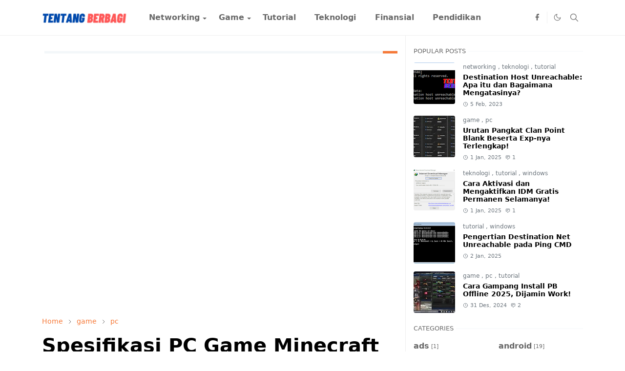

--- FILE ---
content_type: text/html; charset=UTF-8
request_url: https://www.tentangberbagi.eu.org/2021/09/spesifikasi-pc-game-minecraft.html
body_size: 24000
content:
<!DOCTYPE html>
<html dir='ltr' lang='id'>
<head>
<script>/*<![CDATA[*/function rmurl(e,t){var r=new RegExp(/\?m=0|&m=0|\?m=1|&m=1/g);return r.test(e)&&(e=e.replace(r,""),t&&window.history.replaceState({},document.title,e)),e}const currentUrl=rmurl(location.toString(),!0);null!==localStorage&&"dark"==localStorage.getItem("theme")&&(document.querySelector("html").className="dark-mode");/*]]>*/</script>
<meta content='text/html; charset=UTF-8' http-equiv='Content-Type'/>
<meta content='width=device-width,initial-scale=1' name='viewport'/>
<!-- Primary Meta Tags -->
<link href='https://www.tentangberbagi.eu.org/2021/09/spesifikasi-pc-game-minecraft.html' rel='canonical'/>
<meta content='https://www.tentangberbagi.eu.org/2021/09/spesifikasi-pc-game-minecraft.html' property='og:url'/>
<meta content='Tentang Berbagi  Team' name='author'/>
<meta content='Tentang Berbagi ' name='application-name'/>
<meta content='general' name='rating'/>
<!-- Favicon -->
<link href='https://blogger.googleusercontent.com/img/b/R29vZ2xl/AVvXsEjGl6kVttU0EYWtFyy1Tk1jSRgCFULLUVEIoMTEkMIPqtAP4-zFxTCVKFOFp6j32Z-My2Xh_np80BWHvUpCTxkpQQtSGcTxboS2BlzDgqDJQqdGjNfKwgxscdQHLYi23kFDKz6TiaSqFxVx/w32-h32-p-k-no-nu/free.png' rel='icon' sizes='32x32' type='image/png'/>
<link href='https://blogger.googleusercontent.com/img/b/R29vZ2xl/AVvXsEjGl6kVttU0EYWtFyy1Tk1jSRgCFULLUVEIoMTEkMIPqtAP4-zFxTCVKFOFp6j32Z-My2Xh_np80BWHvUpCTxkpQQtSGcTxboS2BlzDgqDJQqdGjNfKwgxscdQHLYi23kFDKz6TiaSqFxVx/w96-h96-p-k-no-nu/free.png' rel='icon' sizes='96x96' type='image/png'/>
<link href='https://blogger.googleusercontent.com/img/b/R29vZ2xl/AVvXsEjGl6kVttU0EYWtFyy1Tk1jSRgCFULLUVEIoMTEkMIPqtAP4-zFxTCVKFOFp6j32Z-My2Xh_np80BWHvUpCTxkpQQtSGcTxboS2BlzDgqDJQqdGjNfKwgxscdQHLYi23kFDKz6TiaSqFxVx/w144-h144-p-k-no-nu/free.png' rel='icon' sizes='144x144' type='image/png'/>
<link href='https://blogger.googleusercontent.com/img/b/R29vZ2xl/AVvXsEjGl6kVttU0EYWtFyy1Tk1jSRgCFULLUVEIoMTEkMIPqtAP4-zFxTCVKFOFp6j32Z-My2Xh_np80BWHvUpCTxkpQQtSGcTxboS2BlzDgqDJQqdGjNfKwgxscdQHLYi23kFDKz6TiaSqFxVx/w180-h180-p-k-no-nu/free.png' rel='apple-touch-icon' type='image/png'/>
<link href='https://blogger.googleusercontent.com/img/b/R29vZ2xl/AVvXsEjGl6kVttU0EYWtFyy1Tk1jSRgCFULLUVEIoMTEkMIPqtAP4-zFxTCVKFOFp6j32Z-My2Xh_np80BWHvUpCTxkpQQtSGcTxboS2BlzDgqDJQqdGjNfKwgxscdQHLYi23kFDKz6TiaSqFxVx/w152-h152-p-k-no-nu/free.png' rel='apple-touch-icon-precomposed' type='image/png'/>
<meta content='https://blogger.googleusercontent.com/img/b/R29vZ2xl/AVvXsEjGl6kVttU0EYWtFyy1Tk1jSRgCFULLUVEIoMTEkMIPqtAP4-zFxTCVKFOFp6j32Z-My2Xh_np80BWHvUpCTxkpQQtSGcTxboS2BlzDgqDJQqdGjNfKwgxscdQHLYi23kFDKz6TiaSqFxVx/w150-h150-p-k-no-nu/free.png' name='msapplication-TileImage'/>
<!-- Theme Color -->
<meta content='#ffffff' name='theme-color'/>
<meta content='#ffffff' name='msapplication-TileColor'/>
<meta content='#ffffff' name='msapplication-navbutton-color'/>
<meta content='#ffffff' name='apple-mobile-web-app-status-bar-style'/>
<meta content='yes' name='apple-mobile-web-app-capable'/>
<!-- Title -->
<title>Spesifikasi PC Game Minecraft - Tentang Berbagi </title>
<meta content='Spesifikasi PC Game Minecraft - Tentang Berbagi ' name='title'/>
<meta content='Spesifikasi PC Game Minecraft - Tentang Berbagi ' property='og:title'/>
<meta content='Spesifikasi PC Game Minecraft - Tentang Berbagi ' name='twitter:title'/>
<!-- Image -->
<meta content='https://blogger.googleusercontent.com/img/b/R29vZ2xl/AVvXsEgaDue4ulZs5Ju52ZTGwfHG9FHqesHno9kEzlzfuphgZy-s0j_qSkMzGmmlDygBFpNJal_J0VConUDIluHXqQIN_PBVcIigGKDB-1UGHx5IldWV0tqRBMxpXBnufdXNu8VT7Tgl325nVRuS/s673/spesifikasi+minecraft+pc.jpg' property='og:image'/>
<meta content='https://blogger.googleusercontent.com/img/b/R29vZ2xl/AVvXsEgaDue4ulZs5Ju52ZTGwfHG9FHqesHno9kEzlzfuphgZy-s0j_qSkMzGmmlDygBFpNJal_J0VConUDIluHXqQIN_PBVcIigGKDB-1UGHx5IldWV0tqRBMxpXBnufdXNu8VT7Tgl325nVRuS/s673/spesifikasi+minecraft+pc.jpg' name='twitter:image'/>
<!-- Description -->
<meta content='Spesifikasi lengkap game PC Minecraft beserta spek minimum dan rekomendasinya ' name='description'/>
<meta content='Spesifikasi lengkap game PC Minecraft beserta spek minimum dan rekomendasinya ' property='og:description'/>
<meta content='Spesifikasi lengkap game PC Minecraft beserta spek minimum dan rekomendasinya ' name='twitter:description'/>
<!-- Open Graph / Facebook -->
<meta content='' property='fb:app_id'/>
<meta content='' property='article:author'/>
<meta content='website' property='og:type'/>
<meta content='id' property='og:locale'/>
<meta content='Tentang Berbagi ' property='og:site_name'/>
<meta content='https://www.tentangberbagi.eu.org/2021/09/spesifikasi-pc-game-minecraft.html' property='og:url'/>
<meta content='Spesifikasi PC Game Minecraft' property='og:image:alt'/>
<!-- Twitter -->
<meta content='' name='twitter:site'/>
<meta content='' name='twitter:creator'/>
<meta content='summary_large_image' name='twitter:card'/>
<meta content='https://www.tentangberbagi.eu.org/2021/09/spesifikasi-pc-game-minecraft.html' name='twitter:url'/>
<meta content='Spesifikasi PC Game Minecraft' name='twitter:image:alt'/>
<!-- Feed -->
<link rel="alternate" type="application/atom+xml" title="Tentang Berbagi  - Atom" href="https://www.tentangberbagi.eu.org/feeds/posts/default" />
<link rel="alternate" type="application/rss+xml" title="Tentang Berbagi  - RSS" href="https://www.tentangberbagi.eu.org/feeds/posts/default?alt=rss" />
<link rel="service.post" type="application/atom+xml" title="Tentang Berbagi  - Atom" href="https://www.blogger.com/feeds/4283397818184418952/posts/default" />

<link rel="alternate" type="application/atom+xml" title="Tentang Berbagi  - Atom" href="https://www.tentangberbagi.eu.org/feeds/6948994872159428488/comments/default" />
<link href='https://cdn.jsdelivr.net/npm/bootstrap@5.1.3/dist/css/bootstrap.min.css' media='print' onload='if(media!="all")media="all"' rel='stylesheet'/><noscript><link href='https://cdn.jsdelivr.net/npm/bootstrap@5.1.3/dist/css/bootstrap.min.css' rel='stylesheet'/></noscript>
<style id='page-skin-1' type='text/css'><!--
/*
-----------------------------------------------
JetTheme Blogger Template
Name		: JetTheme Core
Version		: 2.9
Designer	: jettheme
URL			: www.jettheme.com
-----------------------------------------------
*/
:root{--bs-font-sans-serif:system-ui,-apple-system,Segoe UI,Helvetica Neue,Arial,Noto Sans,Liberation Sans,sans-serif,Apple Color Emoji,Segoe UI Emoji,Segoe UI Symbol,Noto Color Emoji;--bs-body-bg:#ffffff;--bs-body-color:#686868;--jt-primary:#f67938;--jt-heading-color:#000000;--jt-heading-link:#000000;--jt-heading-hover:#f67938;--jt-link-color:#f67938;--jt-link-hover:#f46013;--jt-blockquote:#f67938;--jt-btn-primary:#f67938;--jt-btn-primary-hover:#f46013;--jt-btn-light-hover:#000000;--jt-border-light:#efefef;--jt-bg-light:#f3f7f9;--jt-archive-bg:#fff;--jt-nav-color:#686868;--jt-nav-hover:#f67938;--jt-nav-selected:#f67938;--jt-dropdown-bg:#ffffff;--jt-dropdown-color:#686868;--jt-dropdown-hover:#f67938;--jt-dropdown-selected:#f67938;--jt-header-bg:#ffffff;--jt-header-color:#686868;--jt-header-border:#efefef;--jt-footer-bg:#212529;--jt-footer-color:#9fa6ad;--jt-footer-link:#9fa6ad;--jt-footer-border:#323539;--jt-socket-bg:#09080c;--jt-socket-color:#9fa6ad}.dark-mode{--bs-body-bg:hsl(210,11%,15%);--bs-body-color:hsl(210,11%,80%);--jt-heading-color:hsl(210,11%,80%);--jt-heading-link:hsl(210,11%,80%);--jt-btn-light-hover:hsl(210,11%,85%);--jt-border-light:hsl(210,11%,20%);--jt-bg-light:hsl(210,11%,20%);--jt-archive-bg:hsl(210,11%,17%);--jt-nav-color:hsl(210,11%,70%);--jt-dropdown-bg:hsl(210,11%,18%);--jt-dropdown-color:hsl(210,11%,70%);--jt-header-bg:hsl(210,11%,15%);--jt-header-color:hsl(210,11%,80%);--jt-header-border:hsl(210,11%,20%);--jt-footer-bg:hsl(210,11%,15%);--jt-footer-color:hsl(210,11%,80%);--jt-footer-border:hsl(210,11%,20%);--jt-socket-bg:hsl(210,11%,17%);--jt-socket-color:hsl(210,11%,80%)}body{font:normal normal 16px system-ui,-apple-system,Segoe UI,Helvetica Neue,Arial,Noto Sans,Liberation Sans,sans-serif,Apple Color Emoji,Segoe UI Emoji,Segoe UI Symbol,Noto Color Emoji;color:var(--bs-body-color);background-color:var(--bs-body-bg);line-height:1.5;-webkit-font-smoothing:antialiased;-moz-osx-font-smoothing:grayscale;text-rendering:optimizeLegibility}.d-block{display:none}.h1,.h2,.h3,.h4,.h5,.h6,h1,h2,h3,h4,h5,h6{font:normal bold 40px var(--bs-font-sans-serif)}a{transition-property:background-color,border-color,color,fill,stroke;transition-timing-function:cubic-bezier(.4,0,.2,1);transition-duration:.3s;text-decoration:none;color:var(--jt-link-color)}a:hover{color:var(--jt-link-hover)}.fs-7{font-size:.875rem}.fs-8{font-size:.75rem}.fs-9{font-size:.7rem}.btn{box-shadow:none!important}.btn-sm{min-width:32px;min-height:32px}img,svg,iframe{max-width:100%}img{height:auto;object-fit:cover}label{cursor:pointer}.visually-hidden{position:unset!important}.form-control:focus{box-shadow:none;border-color:var(--jt-primary)}.form-control::placeholder{opacity:.5}.dropdown-toggle::after{border-width:.25em .25em 0}.dropdown-menu{margin:0;padding:0}.px-3{padding-right:1rem;padding-left:1rem}.ratio:before{content:none}.ratio-1x1{padding-bottom:100%}.ratio-4x3{padding-bottom:75%}.ratio-16x9{padding-bottom:56.25%}.ratio-21x9{padding-bottom:43%}.object-cover{object-fit:cover}.jt-text-primary,.hover-text-primary:hover,input:checked~.check-text-primary{color:var(--jt-primary)!important}.jt-btn-primary,.jt-btn-outline-primary:hover{color:#fff;background-color:var(--jt-btn-primary);border-color:var(--jt-btn-primary)}.jt-btn-light{color:var(--bs-body-color);background-color:var(--jt-bg-light);border-color:var(--jt-bg-light)}.jt-btn-light:hover{color:var(--jt-btn-light-hover)}.jt-btn-primary:hover,.hover-btn-primary:hover,input:checked+.jt-btn-outline-primary{color:#fff!important;background-color:var(--jt-btn-primary-hover)!important;border-color:var(--jt-btn-primary-hover)!important}.jt-btn-outline-primary{color:var(--jt-btn-primary);border-color:var(--jt-btn-primary)}.jt-bg-primary{background-color:var(--jt-primary)}.jt-bg-light{background-color:var(--jt-bg-light)}.bg-archive{background-color:var(--jt-archive-bg)}.jt-border-light{border-color:var(--jt-border-light)!important}input:checked~.d-block-check{display:block!important}input:checked~.d-none-check{display:none!important}.dropdown-menu,.accordion-item,.accordion-header{background-color:var(--bs-body-bg);color:var(--bs-body-color);border-color:var(--jt-border-light)}.lazyload{transition-property:opacity;transition-timing-function:cubic-bezier(.4,0,.2,1);transition-duration:.3s;opacity:0}.lazyload.loaded{opacity:1}pre{background-color:var(--jt-bg-light);margin-bottom:1rem;padding:1rem;font-size:.75rem}blockquote{border-left:5px solid var(--jt-blockquote);color:inherit;font-size:1.125rem;margin-bottom:1.5rem;margin-top:1.5rem;padding-left:1rem}.header-animate.header-hidden{transform:translateY(-100%);box-shadow:none!important}#header{background-color:var(--jt-header-bg);color:var(--jt-header-color);transition-property:transform;transition-timing-function:cubic-bezier(.4,0,.2,1);transition-duration:.3s;min-height:50px;border-bottom:1px solid var(--jt-header-border)}.header-social{border-right:1px solid var(--jt-header-border)}.jt-icon{display:inline-block;height:1em;vertical-align:-.15em;width:1em;fill:none;stroke:currentColor;stroke-linecap:round;stroke-linejoin:round;stroke-width:2}.jt-icon-center{font-family:sans-serif}.icon-dark,.dark-mode .icon-light{display:none}.dark-mode .icon-dark{display:block}#dark-toggler,#search-toggler,#navbar-toggler{line-height:1}#dark-toggler{font-size:17px}#footer{background-color:var(--jt-footer-bg);color:var(--jt-footer-color);border-top:1px solid var(--jt-footer-border)}#socket{background-color:var(--jt-socket-bg);color:var(--jt-socket-color)}#navbar{z-index:9999}#navbar .menu-item{position:relative}#navbar .nav-link{min-height:40px}#navbar .dropdown-toggle{cursor:pointer;align-items:center;display:flex}#navbar.d-block,#navbar .dropdown-menu,#navbar .nav-link,#navbar .dropdown-toggle{-webkit-transition:.3s;-ms-transition:.3s;-o-transition:.3s;transition:.3s}#navbar .navbar-nav>.menu-item>.nav-link{font:normal bold 16px var(--bs-font-sans-serif);line-height:1.5;color:var(--jt-nav-color)}#navbar .navbar-nav>.menu-item:hover>.nav-link,#navbar .navbar-nav>.menu-item:hover>.dropdown-toggle{color:var(--jt-nav-hover)}#navbar .navbar-nav>.menu-item>.nav-link.active,#navbar .navbar-nav>.menu-item>.active~.dropdown-toggle{color:var(--jt-nav-selected)}.logo-wrap{width:200px}#search-header .dropdown-menu{background-color:var(--jt-dropdown-bg);color:var(--jt-dropdown-color);border-color:var(--jt-header-border);min-width:300px;right:0;top:100%}.blog-admin{display:none}#pagination li+li{margin-left:5px}.no-items{display:none}.feature-image,.separator,.tr-caption-container{margin-bottom:1rem}.tr-caption-container{width:100%}.separator a,.tr-caption-container a{margin:0!important;padding:0!important}.tr-caption{font-size:12px;font-style:italic}.widget:last-child{margin-bottom:0!important}#post-body .widget{margin-top:1.5rem}.item-title{color:var(--jt-heading-link)}.item-title:hover{color:var(--jt-heading-hover)}#comment-editor{width:100%}#primary .widget-title{font-weight:300;text-transform:uppercase}#footer .widget-title{text-transform:uppercase}#footer .widget-title,#sidebar .widget-title{font-size:13px!important}#footer .widget-title:after{content:"";display:block;width:50px;border-bottom:2px solid var(--jt-primary);margin-top:10px}#primary .widget-title>span{background-color:var(--bs-body-bg);padding-right:5px;position:relative}#main .widget-title:before,#sidebar .widget-title:before{background-color:var(--jt-bg-light);content:"";height:1px;display:block;position:absolute;top:50%;transform:translateY(-50%);width:100%}#main .widget-title:before{border-right:30px solid var(--jt-primary);height:5px}.send-success:not(.loading) .contact-form-msg,.send-error:not(.loading) .contact-form-msg{display:block!important}.send-success .contact-form-msg{border-color:rgba(25,135,84,.3)!important}.send-error .contact-form-msg{border-color:rgba(255,193,7,.3)!important}.send-success .contact-form-msg:before{content:attr(data-success)}.send-error .contact-form-msg:before{content:attr(data-error)}hr.example-ads:before{content:"Advertisement here"}hr.example-ads{background-color:var(--jt-bg-light);border-radius:.25rem;font-size:.875rem;height:auto;margin:0;opacity:1;padding:1.5rem 0;text-align:center}body>.google-auto-placed{margin:0 auto 1.5rem;max-width:1108px}.google-auto-placed>ins{margin:0!important}.h1,h1{font-size:calc(1.375rem + 1.5vw)}.h2,h2{font-size:calc(1.325rem + .9vw)}.h3,h3{font-size:calc(1.3rem + .6vw)}.h4,h4{font-size:calc(1.275rem + .3vw)}.h5,h5{font-size:18px}.h6,h6{font-size:16px}.entry-title{color:var(--jt-heading-color)}.entry-text h1,.entry-text h2,.entry-text h3,.entry-text h4,.entry-text h5,.entry-text h6{color:var(--jt-heading-color);padding-top:1em;margin-bottom:1rem}.entry-text li{margin-bottom:.5rem}@media (min-width:576px){.ratio-sm-4x3{padding-bottom:75%}.ratio-sm-16x9{padding-bottom:56.25%}.border-sm-end{border-right-width:1px!important;border-right-style:solid}#post-pager .next-page{border-left:1px solid}}@media (min-width:768px){.position-md-relative{position:relative}.border-md-end{border-right-width:1px!important;border-right-style:solid}}@media (min-width:992px){.d-lg-flex{display:flex}.col-lg-4{flex:0 0 auto;width:33.33333333%}.col-lg-8{flex:0 0 auto;width:66.66666667%}.border-lg-end{border-right-width:1px!important;border-right-style:solid}#navbar .navbar-nav>.menu-item{display:flex}#navbar .dropdown-menu{background-color:var(--jt-dropdown-bg);border-color:var(--jt-header-border);margin-top:-10px;display:block;opacity:0;visibility:hidden;pointer-events:none;box-shadow:5px 10px 10px -5px rgba(0,0,0,.14);top:100%;min-width:150px}#navbar .dropdown-menu .nav-link{padding-right:20px;font-size:15px;color:var(--jt-dropdown-color)}#navbar .dropdown-menu .dropdown-toggle{position:absolute;right:10px;top:20px}#navbar .dropdown-menu .dropdown-menu{left:100%;top:-1px}#navbar .dropdown-menu .menu-item:hover>.nav-link,#navbar .dropdown-menu .menu-item:hover>.dropdown-toggle{color:var(--jt-dropdown-hover)}#navbar .dropdown-menu .menu-item>.nav-link.active,#navbar .dropdown-menu .menu-item>.active~.dropdown-toggle{color:var(--jt-dropdown-selected)}#navbar .menu-item:hover>.dropdown-menu{opacity:1;visibility:visible;pointer-events:unset;margin:0}#navbar .navbar-nav>.menu-item>.nav-link{padding:1.5rem 1.2rem;white-space:nowrap}#navbar .navbar-nav>.menu-item>.dropdown-toggle{bottom:0;pointer-events:none;position:absolute;right:5px;top:3px}#sidebar{border-left:1px solid var(--jt-border-light)}#footer-widget .widget{margin-bottom:0!important}}@media (min-width:1200px){.container{max-width:1140px}.h1,h1{font-size:40px}.h2,h2{font-size:26px}.h3,h3{font-size:22px}.h4,h4{font-size:20px}}@media (min-width:1400px){.container{max-width:1320px}}@media (max-width:991.98px){input:checked~.dropdown-menu{display:block}input:checked+.dropdown-toggle{color:var(--jt-dropdown-selected)}.logo-wrap{width:150px}#search-header .dropdown-menu{width:100%}#navbar{background-color:var(--jt-header-bg);padding-top:70px;padding-bottom:30px;position:fixed;left:0;right:0;top:0;bottom:0;width:auto}#navbar.d-block{opacity:0;transform:translateX(-20%)}#navbar.show{transform:translateX(0);opacity:1}#navbar .navbar-nav{max-height:100%;overflow-y:auto}#navbar-toggle:checked~#header-main #navbar{display:block}#navbar .nav-link{border-bottom:1px solid var(--jt-header-border);font-size:16px!important;color:var(--jt-dropdown-color)}#navbar .menu-item:hover>.nav-link{color:var(--jt-dropdown-hover)}#navbar .active>.nav-link{color:var(--jt-dropdown-selected)}#navbar .dropdown-toggle{border-left:1px solid var(--jt-header-border);height:2.5rem;padding:0 1rem;position:absolute;right:0;top:0}#navbar .dropdown-menu{background-color:var(--jt-dropdown-bg);border:none;padding-left:10px}#sidebar{border-top:1px solid var(--jt-border-light)}}@media (max-width:575.98px){.feature-posts .item-thumbnail{margin-bottom:-150px}.feature-posts .item-thumbnail a{border-radius:0!important;box-shadow:none!important;padding-bottom:75%}.feature-posts .item-content{background-color:var(--bs-body-bg);border:5px solid;border-radius:.25rem}#post-pager .prev-page+.next-page{border-top:1px solid}.full-width,.px-3 .google-auto-placed{margin-left:-1rem;margin-right:-1rem;width:auto!important}#footer-widget .widget{padding-left:3rem;padding-right:3rem}}
/*Your custom CSS is here*/

--></style>
<!-- Your Style and Script before </head> is here -->
<!-- yandex web master -->
<meta content='ebb18c96e38b9e80' name='yandex-verification'/>
<!-- iklan kontribusi revenue manager adsense -->
<script async='async' src='https://news.google.com/swg/js/v1/swg-basic.js' type='application/javascript'></script>
<script>
  (self.SWG_BASIC = self.SWG_BASIC || []).push( basicSubscriptions => {
    basicSubscriptions.init({
      type: "NewsArticle",
      isPartOfType: ["Product"],
      isPartOfProductId: "CAow5cupCw:openaccess",
      clientOptions: { theme: "light", lang: "id" },
    });
  });
</script>
<!-- Google Analityc 4 -->
<!-- Google tag (gtag.js) -->
<script async='async' src='https://www.googletagmanager.com/gtag/js?id=G-XWBJ459156'></script>
<script>
  window.dataLayer = window.dataLayer || [];
  function gtag(){dataLayer.push(arguments);}
  gtag('js', new Date());

  gtag('config', 'G-XWBJ459156');
</script>
<!-- adsense script pemulihan blok iklan-->
<script async='async' nonce='S1TBOavnTIrK4b_zKOFjjg' src='https://fundingchoicesmessages.google.com/i/pub-3197858883803657?ers=1'></script><script nonce='S1TBOavnTIrK4b_zKOFjjg'>(function() {function signalGooglefcPresent() {if (!window.frames['googlefcPresent']) {if (document.body) {const iframe = document.createElement('iframe'); iframe.style = 'width: 0; height: 0; border: none; z-index: -1000; left: -1000px; top: -1000px;'; iframe.style.display = 'none'; iframe.name = 'googlefcPresent'; document.body.appendChild(iframe);} else {setTimeout(signalGooglefcPresent, 0);}}}signalGooglefcPresent();})();</script>
</head><body class="d-block is-single"><textarea disabled readonly id="element-h" style="display:none"><style>/*<link href='https://www.blogger.com/dyn-css/authorization.css?targetBlogID=4283397818184418952&amp;zx=f06c4ed0-f726-4bdc-b638-29c23b122767' media='none' onload='if(media!=&#39;all&#39;)media=&#39;all&#39;' rel='stylesheet'/><noscript><link href='https://www.blogger.com/dyn-css/authorization.css?targetBlogID=4283397818184418952&amp;zx=f06c4ed0-f726-4bdc-b638-29c23b122767' rel='stylesheet'/></noscript>
<meta name='google-adsense-platform-account' content='ca-host-pub-1556223355139109'/>
<meta name='google-adsense-platform-domain' content='blogspot.com'/>

<!-- data-ad-client=ca-pub-3197858883803657 -->

<link rel="stylesheet" href="https://fonts.googleapis.com/css2?display=swap&family=Anton&family=Ubuntu"></head><body>*/</style></textarea>
<header class='header-animate sticky-top navbar py-0 navbar-expand-lg' content='itemid' id='header' itemid='#header' itemscope='itemscope' itemtype='https://schema.org/WPHeader'>
<input class='d-none' id='navbar-toggle' type='checkbox'/>
<div class='container position-relative px-3 flex-nowrap section' id='header-main'><div class='widget HTML logo-wrap position-relative' data-version='2' id='HTML10'>
<a class='d-block navbar-brand' href='https://www.tentangberbagi.eu.org/'>
<img alt='Tentang Berbagi ' height='55' loading='lazy' src='https://blogger.googleusercontent.com/img/b/R29vZ2xl/AVvXsEh4BYqyra7OuMHGdCvR72Xub7TiO-RLK6RQYhDfqzem3hI7cpiPlBb9SbgoXrkl7buQBDnMFy03gMqUpESJzHUVLuTeRvGkhUYKyzd5MhuoZWn5W2IO3HH1blpeBuP123Un_sZF0hRsZePQ/s404/tentang+berbagi.png' width='175'/>
</a>
</div><div class='widget LinkList d-flex align-self-stretch align-items-center order-lg-1 ms-auto' data-version='2' id='LinkList10'>
<div class='header-social d-flex pe-1'><a aria-label='facebook' class='px-2 text-reset jt-icon-center i-facebook' href='https://www.facebook.com/tentangberbagi48' rel='noopener' target='_blank'><svg aria-hidden='true' class='jt-icon'><use xlink:href='#i-facebook'></use></svg></a></div>
<div class='d-flex align-self-stretch align-items-center ps-1' id='dark-header'>
<label aria-label='Toggle Dark Mode' class='p-2 jt-icon-center' id='dark-toggler'><svg aria-hidden='true' class='jt-icon'><use class='icon-light' xlink:href='#i-moon'></use><use class='icon-dark' xlink:href='#i-sun'></use></svg></label>
</div>
<div class='d-flex align-self-stretch align-items-center position-md-relative' id='search-header'>
<input class='d-none' id='search-toggle' type='checkbox'/>
<label aria-label='Toggle search' class='p-2 check-text-primary hover-text-primary jt-icon-center' for='search-toggle' id='search-toggler'><svg aria-hidden='true' class='fs-5 jt-icon'><use xlink:href='#i-search'></use></svg></label>
<div class='dropdown-menu p-1 shadow-sm d-block-check'>
<form action='https://www.tentangberbagi.eu.org/search' class='input-group' method='GET' target='_top'>
<input class='form-control fs-7 border-0 rounded-0 bg-transparent text-reset' id='search-input' name='q' placeholder='Enter your search' required='required' type='text' value=''/>
<input name='max-results' type='hidden' value='10'/>
<button class='btn btn-sm fw-bold py-2 px-4 rounded-pill border-0 jt-btn-primary m-0' type='submit'>Search</button>
</form>
</div>
</div>
<div class='d-flex align-self-stretch align-items-center d-lg-none'>
<label aria-label='Toggle navigation' class='p-1 jt-icon-center hover-text-primary' for='navbar-toggle' id='navbar-toggler'><svg aria-hidden='true' class='fs-3 jt-icon'><use xlink:href='#i-menu'></use></svg></label>
</div>
</div><div class='widget LinkList collapse navbar-collapse' data-version='2' id='navbar'>
<label class='d-flex position-absolute fs-1 d-lg-none mt-4 me-4 top-0 end-0' for='navbar-toggle'><svg aria-hidden='true' class='jt-icon'><use xlink:href='#i-close'></use></svg></label>
<ul class='navbar-nav px-4 p-lg-0 container' itemscope='itemscope' itemtype='http://schema.org/SiteNavigationElement' role='menu'>
<li class="menu-item"><a class='nav-link' href='/search/label/networking' itemprop='url' role='menuitem'>
<span itemprop='name'>Networking</span></a>
<input class='d-none' id='sub-toggle-1' type='checkbox'/><label class='dropdown-toggle' for='sub-toggle-1'></label> <ul class="dropdown-menu rounded-0"> <li class="d-none"> 
</li><li class="menu-item"><a class='nav-link' href='/search/label/cisco' itemprop='url' role='menuitem'>
<span itemprop='name'>Cisco</span></a>
</li><li class="menu-item"><a class='nav-link' href='/search/label/mikrotik' itemprop='url' role='menuitem'>
<span itemprop='name'>Mikrotik</span></a>
</li> </ul> 
</li><li class="menu-item"><a class='nav-link' href='/search/label/game' itemprop='url' role='menuitem'>
<span itemprop='name'>Game</span></a>
<input class='d-none' id='sub-toggle-6' type='checkbox'/><label class='dropdown-toggle' for='sub-toggle-6'></label> <ul class="dropdown-menu rounded-0"> <li class="d-none"> 
</li><li class="menu-item"><a class='nav-link' href='/search/label/android' itemprop='url' role='menuitem'>
<span itemprop='name'>Android</span></a>
</li><li class="menu-item"><a class='nav-link' href='/search/label/pc' itemprop='url' role='menuitem'>
<span itemprop='name'>PC</span></a>
</li><li class="menu-item"><a class='nav-link' href='/search/label/konsol' itemprop='url' role='menuitem'>
<span itemprop='name'>Konsol</span></a>
</li> </ul> 
</li><li class="menu-item"><a class='nav-link' href='/search/label/tutorial' itemprop='url' role='menuitem'>
<span itemprop='name'>Tutorial</span></a>
</li><li class="menu-item"><a class='nav-link' href='/search/label/teknologi' itemprop='url' role='menuitem'>
<span itemprop='name'>Teknologi</span></a>
</li><li class="menu-item"><a class='nav-link' href='/search/label/finansial' itemprop='url' role='menuitem'>
<span itemprop='name'>Finansial</span></a>
</li><li class="menu-item"><a class='nav-link' href='/search/label/pendidikan' itemprop='url' role='menuitem'>
<span itemprop='name'>Pendidikan</span></a></li></ul>
</div></div>
</header>
<!--Main Content-->
<div id='primary'>
<div class='container px-0'>
<div class='d-lg-flex' id='main-content'>
<div class='col-lg-8 px-3' id='main'>
<div class='pt-4 section' id='before-post'><div class='widget HTML position-relative mb-4' data-version='2' id='HTML12'>
<h2 class='widget-title position-relative fs-6 mb-3'><span>
</span></h2>
<div class='widget-content text-break'><script async="async" src="https://pagead2.googlesyndication.com/pagead/js/adsbygoogle.js?client=ca-pub-3197858883803657" crossorigin="anonymous"></script>
<ins class="adsbygoogle"
     style="display:block"
     data-ad-format="fluid"
     data-ad-layout-key="-6t+ed+2i-1n-4w"
     data-ad-client="ca-pub-3197858883803657"
     data-ad-slot="3290752321"></ins>
<script>
     (adsbygoogle = window.adsbygoogle || []).push({});
</script></div>
</div></div>
<div class='pt-4 pb-5 section' id='blog-post'><div class='widget Blog' data-version='2' id='Blog1'>
<div itemscope='itemscope' itemtype='https://schema.org/BreadcrumbList' style='--bs-breadcrumb-divider: url("data:image/svg+xml,%3Csvg xmlns=&#39;http://www.w3.org/2000/svg&#39; height=&#39;8&#39; width=&#39;8&#39; fill=&#39;none&#39; viewbox=&#39;0 0 24 24&#39; stroke=&#39;%23686868&#39;%3E%3Cpath stroke-linecap=&#39;round&#39; stroke-linejoin=&#39;round&#39; stroke-width=&#39;1&#39; d=&#39;M 0.5,0.5 4,4 0.5,7.5&#39;/%3E%3C/svg%3E");'>
<ol class='breadcrumb d-block text-nowrap fs-7 overflow-hidden text-truncate'>
<li class='breadcrumb-item d-inline-block' itemprop='itemListElement' itemscope='itemscope' itemtype='https://schema.org/ListItem'>
<a href='https://www.tentangberbagi.eu.org/' itemprop='item' rel='tag' title='Home'><span itemprop='name'>Home</span></a>
<meta content='1' itemprop='position'/>
</li>
<li class='breadcrumb-item d-inline-block' itemprop='itemListElement' itemscope='itemscope' itemtype='https://schema.org/ListItem'>
<a href='https://www.tentangberbagi.eu.org/search/label/game?max-results=10' itemprop='item' rel='tag' title='game'><span itemprop='name'>game</span></a>
<meta content='2' itemprop='position'/>
</li>
<li class='breadcrumb-item d-inline-block' itemprop='itemListElement' itemscope='itemscope' itemtype='https://schema.org/ListItem'>
<a href='https://www.tentangberbagi.eu.org/search/label/pc?max-results=10' itemprop='item' rel='tag' title='pc'><span itemprop='name'>pc</span></a>
<meta content='3' itemprop='position'/>
</li>
</ol>
</div>
<article class='mb-5' id='single-content'>
<script type='application/ld+json'>
{
  "@context": "http://schema.org/",
  "@type": "NewsArticle",
  "mainEntityOfPage": {
    "@type": "WebPage",
    "@id": "https://www.tentangberbagi.eu.org/2021/09/spesifikasi-pc-game-minecraft.html"
  },
  "author": {
    "@type": "Person",
    "name": "Tentang Berbagi",
    "url": "https://www.blogger.com/profile/05720056660088983503"
  },
  "publisher": {
    "@type": "Organization",
    "name": "Tentang Berbagi ",
    "logo": {
      "@type": "ImageObject",
      "url": "https://blogger.googleusercontent.com/img/b/R29vZ2xl/AVvXsEgiUhBZ72Qv25CsxJbg96Sbpcy3wMQt55fIIB3cBB46TfQOsRMvgAcfbtOeYUQohbtmPahEHsxLIOQZlbuxnPOJGI5zvyO_XNpX2ycug3atCk6BzrRkVUg2oFxk3m-UPXXakQwjpm5KKyLB/s404/tentang+berbagi.png"
    }
  },
  "headline": "Spesifikasi PC Game Minecraft",
  "description": "Spesifikasi lengkap game PC Minecraft beserta spek minimum dan rekomendasinya ",
  "image": "https://blogger.googleusercontent.com/img/b/R29vZ2xl/AVvXsEgaDue4ulZs5Ju52ZTGwfHG9FHqesHno9kEzlzfuphgZy-s0j_qSkMzGmmlDygBFpNJal_J0VConUDIluHXqQIN_PBVcIigGKDB-1UGHx5IldWV0tqRBMxpXBnufdXNu8VT7Tgl325nVRuS/s673/spesifikasi+minecraft+pc.jpg",
  "datePublished": "2020-09-25T02:18:00+07:00",
  "dateModified": "2024-01-16T08:23:26+07:00"
}
</script>
<header class='entry-header mb-3'>
<h1 class='entry-title mb-4'>Spesifikasi PC Game Minecraft</h1>
<div class='entry-meta mb-3 text-secondary d-flex flex-wrap fw-light'>
<div class='me-3'><svg aria-hidden='true' class='me-1 jt-icon'><use xlink:href='#i-user'></use></svg>Tentang Berbagi</div>
<div class='me-3'><svg aria-hidden='true' class='me-1 jt-icon'><use xlink:href='#i-clock'></use></svg><span class='date-format' data-date='2020-09-25T02:18:00+07:00'>24 Sep, 2020</span></div>
</div>
</header>
<div class='social-share mb-3'>
<div class='d-flex fs-5'>
<a class='me-2 mb-2 btn btn-sm jt-icon-center text-white rounded-pill' href='https://www.facebook.com/sharer.php?u=https://www.tentangberbagi.eu.org/2021/09/spesifikasi-pc-game-minecraft.html' rel='nofollow noopener noreferrer' style='background-color:#3b5998' target='_blank' title='Facebook Share'><svg aria-hidden='true' class='jt-icon'><use xlink:href='#i-facebook'></use></svg></a>
<a class='me-2 mb-2 btn btn-sm jt-icon-center text-white rounded-pill' href='https://twitter.com/intent/tweet?url=https://www.tentangberbagi.eu.org/2021/09/spesifikasi-pc-game-minecraft.html' rel='nofollow noopener noreferrer' style='background-color:#55acee' target='_blank' title='Tweet This'><svg aria-hidden='true' class='jt-icon'><use xlink:href='#i-twitter'></use></svg></a>
<a class='me-2 mb-2 btn btn-sm jt-icon-center text-white rounded-pill' href='https://pinterest.com/pin/create/button/?url=https://www.tentangberbagi.eu.org/2021/09/spesifikasi-pc-game-minecraft.html&media=https://blogger.googleusercontent.com/img/b/R29vZ2xl/AVvXsEgaDue4ulZs5Ju52ZTGwfHG9FHqesHno9kEzlzfuphgZy-s0j_qSkMzGmmlDygBFpNJal_J0VConUDIluHXqQIN_PBVcIigGKDB-1UGHx5IldWV0tqRBMxpXBnufdXNu8VT7Tgl325nVRuS/s673/spesifikasi+minecraft+pc.jpg' rel='nofollow noopener noreferrer' style='background-color:#cb2027' target='_blank' title='Pin It'><svg aria-hidden='true' class='jt-icon'><use xlink:href='#i-pinterest'></use></svg></a>
<a class='me-2 mb-2 btn btn-sm jt-icon-center text-white rounded-pill' href='https://www.linkedin.com/sharing/share-offsite/?url=https://www.tentangberbagi.eu.org/2021/09/spesifikasi-pc-game-minecraft.html' rel='nofollow noopener noreferrer' style='background-color:#2554bf' target='_blank' title='Linkedin Share'><svg aria-hidden='true' class='jt-icon'><use xlink:href='#i-linkedin'></use></svg></a>
<a class='me-2 mb-2 btn btn-sm jt-icon-center text-white rounded-pill' href='https://www.tumblr.com/share/link?url=https://www.tentangberbagi.eu.org/2021/09/spesifikasi-pc-game-minecraft.html' rel='nofollow noopener noreferrer' style='background-color:#314358' target='_blank' title='Tumblr Share'><svg aria-hidden='true' class='jt-icon'><use xlink:href='#i-tumblr'></use></svg></a>
<a class='me-2 mb-2 btn btn-sm jt-icon-center text-white rounded-pill' href='https://wa.me/?text=https://www.tentangberbagi.eu.org/2021/09/spesifikasi-pc-game-minecraft.html' rel='nofollow noopener noreferrer' style='background-color:#25d366' target='_blank' title='Share to whatsapp'><svg aria-hidden='true' class='jt-icon'><use xlink:href='#i-whatsapp'></use></svg></a>
<a class='me-2 mb-2 btn btn-sm jt-icon-center text-white rounded-pill' href='https://t.me/share/url?url=https://www.tentangberbagi.eu.org/2021/09/spesifikasi-pc-game-minecraft.html' rel='nofollow noopener noreferrer' style='background-color:#0088cc' target='_blank' title='Share to telegram'><svg aria-hidden='true' class='jt-icon'><use xlink:href='#i-telegram'></use></svg></a>
</div>
</div>
<div class='entry-text text-break mb-5' id='post-body'>
<noscript><div class="separator" style="clear: both; text-align: center;"><img alt="spesifikasi minecraft pc" border="0" data-original-height="707" data-original-width="1363" loading="lazy" src="https://blogger.googleusercontent.com/img/b/R29vZ2xl/AVvXsEgaDue4ulZs5Ju52ZTGwfHG9FHqesHno9kEzlzfuphgZy-s0j_qSkMzGmmlDygBFpNJal_J0VConUDIluHXqQIN_PBVcIigGKDB-1UGHx5IldWV0tqRBMxpXBnufdXNu8VT7Tgl325nVRuS/s673-rw/spesifikasi+minecraft+pc.jpg" width="728" /></noscript>
<div style="text-align: justify;"><span style="font-family: Ubuntu;"><b><a href="https://www.tentangberbagi.eu.org/2021/09/spesifikasi-pc-game-minecraft.html">Spesifikasi PC Game Minecraft</a></b> - Minecraft adalah video game di mana pemain membuat dan memecah berbagai jenis blok di dunia tiga dimensi. Dua mode utama permainan ini adalah Survival dan Creative. Dalam Survival, pemain harus menemukan persediaan bangunan dan makanan mereka sendiri. Pemain juga dapat berinteraksi dengan gerombolan objek seperti blok, atau makhluk yang bergerak. (Creepers dan zombie adalah salah satu dari makhluk yang berbahaya.) Dalam mode Creative, pemain diberi persediaan dan tidak perlu makan untuk bertahan hidup. Pemain juga dapat memecahkan semua jenis blok secepat mungkin.</span></div><div style="text-align: justify;"><span style="font-family: Ubuntu;"><br /></span></div><div style="text-align: justify;"><span style="font-family: Ubuntu;">Melihat dari sedikit gambaran di atas, pastinya kalian akan bertanya-tanya. Apa spesifikasi PC atau laptop yang dibutuhkan untuk menjalankan game Minecraft ini, mulai dari spesifikasi minimum hingga rekomendasinya agar kalian dapat memainkan game Minecraft ini dengan lancar dan aman tanpa takutnya adanya frame drop. Oleh karena itu tentang berbagi akan membocorkan spesifikasi lengkap <a href="https://www.minecraft.net/en-us" rel="nofollow" target="_blank">Minecraft</a> PC sebagai berikut:</span></div><div style="text-align: justify;"><span style="font-family: Ubuntu;"><br /></span></div><div style="text-align: justify;"><span style="font-family: Ubuntu;">Baca Juga: <a href="https://www.tentangberbagi.eu.org/2021/09/spesifikasi-pc-game-heavy-rain.html" target="_blank">Spesifikasi PC Game Heavy Rain</a></span></div><h3 style="text-align: justify;"><span style="font-family: Ubuntu;">Spesifikasi Minimum&nbsp;Minecraft:</span></h3><div><ul style="text-align: left;"><li><span style="font-family: Ubuntu;"><b>CPU:</b> Intel Core i3-3210 3.2 GHz / AMD A8-7600 APU 3.1 GHz or equivalent</span></li><li><span style="font-family: Ubuntu;"><b>CPU SPEED:</b> Info</span></li><li><span style="font-family: Ubuntu;"><b>RAM:</b> 2 GB</span></li><li><span style="font-family: Ubuntu;"><b>OS:</b> Windows 7 and up</span></li><li><span style="font-family: Ubuntu;"><b>VIDEO CARD:</b> Integrated: Intel HD Graphics 4000 (Ivy Bridge) or AMD Radeon R5 series (Kaveri line) with OpenGL 4.41Discrete: Nvidia GeForce 400 Series or AMD Radeon HD 7000 series with OpenGL 4.4</span></li><li><span style="font-family: Ubuntu;"><b>PIXEL SHADER:</b> 5.0</span></li><li><span style="font-family: Ubuntu;"><b>VERTEX SHADER: </b>5.0</span></li><li><span style="font-family: Ubuntu;"><b>FREE DISK SPACE:</b> At least 1 GB for Game Core and Other Files</span></li></ul><h3 style="text-align: justify;"><span style="font-family: Ubuntu;">Spesifikasi Rekomendasi Minecraft:</span></h3></div><div><ul style="text-align: left;"><li><span style="font-family: Ubuntu;"><b>CPU:</b> Intel Core i5-4690 3.5GHz / AMD A10-7800 APU 3.5 GHz or equivalent</span></li><li><span style="font-family: Ubuntu;"><b>CPU SPEED:</b> Info</span></li><li><span style="font-family: Ubuntu;"><b>RAM:</b> 4 GB</span></li><li><span style="font-family: Ubuntu;"><b>OS: </b>Windows 10</span></li><li><span style="font-family: Ubuntu;"><b>VIDEO CARD:</b> GeForce 700 Series or AMD Radeon Rx 200 Series (excluding integrated chipsets) with OpenGL 4.5</span></li><li><span style="font-family: Ubuntu;"><b>PIXEL SHADER:</b> 5.0</span></li><li><span style="font-family: Ubuntu;"><b>VERTEX SHADER: </b>5.0</span></li><li><span style="font-family: Ubuntu;"><b>FREE DISK SPACE:</b> 4 GB</span></li><li><span style="font-family: Ubuntu;"><b>DEDICATED VIDEO RAM:</b> 256 MB</span></li></ul><h3 style="text-align: left;"><span style="font-family: Ubuntu;"><u>Trailer/Gameplay Minecraft</u></span></h3><h3 style="text-align: left;">
  <iframe allow="accelerometer; autoplay; clipboard-write; encrypted-media; gyroscope; picture-in-picture" allowfullscreen="" frameborder="0" height="450" src="https://www.youtube.com/embed/MmB9b5njVbA" title="YouTube video player" width="728"></iframe><span style="font-family: Ubuntu;"><u><br /></u></span></h3><h3 style="text-align: left;"><span style="font-family: Ubuntu;"><u>Kesimpulan</u></span></h3></div><div style="text-align: justify;"><span style="font-family: Ubuntu;">Itulah sekilas spesifikasi PC dari game Minecraft sendiri ya sobat, baik itu spesifikasi yang minimum maupun rekomendasinya. Pantengin terus <a href="https://www.tentangberbagi.eu.org/" target="_blank">tentangberbagi</a> untuk mengetahui seputar informasi teknologi lainnya!</span></div>
</div>
<div class='entry-tag mb-4'>
<a class='btn jt-btn-light rounded-pill me-2 mb-2 px-3' href='https://www.tentangberbagi.eu.org/search/label/%23game?max-results=10' rel='tag'>#game</a>
</div>
<div class='post-author jt-bg-light rounded'>
<div class='d-flex p-3'>
<div class='author-thumbnail me-3 col-2' style='max-width:70px'>
<div class='rounded-pill overflow-hidden ratio ratio-1x1'>
<img alt='Tentang Berbagi' class='object-cover lazyload' data-src='//blogger.googleusercontent.com/img/b/R29vZ2xl/AVvXsEim-lh2BdydfhXUiGhjrDXjsZB211lgpWdyZYL7VuER00GbAVE9BEmOlktGw8AdQhHmsodqxS1KnBIvT1E9mKzuC_7VuaH40RoVzhbzX_jisk7DDcANJO-9nikPh4VOWohEfT24pLr1jYURY5CL0dbDwUY8S0IWlHgLgnOgJ5F2LjF0vQ/s1600/WhatsApp%20Image%202025-10-23%20at%2011.21.12.jpeg' loading='lazy' src='[data-uri]'/>
</div>
</div>
<div class='align-self-center col'>
<h3 class='h5 fw-bold'>Tentang Berbagi</h3>
<p class='mb-0'>Owner sekaligus writer di TentangBerbagi</p>
</div>
</div>
</div>
</article>
<div class='position-fixed start-0 top-50 blog-admin pid-664736363'>
<a class='d-block btn btn-sm jt-btn-light rounded-0' href='https://www.blogger.com/blog/posts/4283397818184418952' rel='nofollow noopener noreferrer' target='_blank' title='Dashboard'><svg aria-hidden='true' class='jt-icon'><use xlink:href='#i-menu'></use></svg></a><a class='d-block btn btn-sm jt-btn-light rounded-0' href='https://www.blogger.com/blog/post/edit/4283397818184418952/6948994872159428488' rel='nofollow noopener noreferrer' target='_blank' title='Edit post'><svg aria-hidden='true' class='jt-icon'><use xlink:href='#i-edit'></use></svg></a>
</div>
<div class='d-sm-flex border-top border-bottom jt-border-light mb-5' id='post-pager'>
<a class='d-block prev-page col-sm-6 py-3 pe-sm-3 border-sm-bottom jt-border-light text-reset text-center text-sm-start' href='https://www.tentangberbagi.eu.org/2021/09/spesifikasi-pc-game-sea-of-thieves.html'>
<span class='d-block pe-2 fs-7 fw-light'><svg aria-hidden='true' class='jt-icon'><use xlink:href='#i-arrow-l'></use></svg>Next Post</span>
</a>
<a class='d-block next-page col-sm-6 py-3 ps-sm-3 jt-border-light text-center text-sm-end text-reset ms-auto' href='https://www.tentangberbagi.eu.org/2021/09/spesifikasi-pc-game-heavy-rain.html'>
<span class='d-block ps-2 fs-7 fw-light'>Previous Post <svg aria-hidden='true' class='jt-icon'><use xlink:href='#i-arrow-r'></use></svg></span>
</a>
</div>
<div class='comments threaded mb-5' id='comments'>
<div class='widget-title position-relative mb-3 text-uppercase fw-light'>
<span>No Comment</span>
</div>
<div class='comments-content'>
<ul class='list-unstyled'>
</ul>
</div>
<div id='add-comment'>
<a class='btn btn-sm jt-btn-primary border-2 fw-bold py-2 px-5' href='https://www.blogger.com/comment/frame/4283397818184418952?po=6948994872159428488&hl=id&saa=85391&origin=https://www.tentangberbagi.eu.org&skin=contempo' id='comment-button' rel='nofollow noopener noreferrer' target='_blank'><svg aria-hidden='true' class='me-1 fs-6 jt-icon'><use xlink:href='#i-comment'></use></svg>Add Comment</a>
<div class='mt-3 px-2 pt-2 jt-bg-light rounded d-none' id='threaded-comment-form'>
<a class='d-none' href='#' id='comment-editor-src'>comment url</a>
<iframe class='blogger-iframe-colorize blogger-comment-from-post' data-resized='true' height='90' id='comment-editor' name='comment-editor'></iframe>
<textarea disabled='disabled' id='comment-script' readonly='readonly' style='display:none'><script src='https://www.blogger.com/static/v1/jsbin/2830521187-comment_from_post_iframe.js' type='text/javascript'></script></textarea>
</div>
</div>
</div>
<div class='custom-posts visually-hidden related-posts' data-func='related_temp' data-items='10' data-no-item='https://www.tentangberbagi.eu.org/2021/09/spesifikasi-pc-game-minecraft.html' data-shuffle='4' data-title='Related Post'>game,pc</div>
</div></div>
<div class='d-none section' id='ads-post'><div class='widget HTML position-relative mb-4' data-version='2' id='HTML13'>
<h2 class='widget-title position-relative fs-6 mb-3'><span>
</span></h2>
<div class='widget-content text-break'><script async="async" src="https://pagead2.googlesyndication.com/pagead/js/adsbygoogle.js?client=ca-pub-3197858883803657" crossorigin="anonymous"></script>
<ins class="adsbygoogle"
     style="display:block; text-align:center;"
     data-ad-layout="in-article"
     data-ad-format="fluid"
     data-ad-client="ca-pub-3197858883803657"
     data-ad-slot="1527494341"></ins>
<script>
     (adsbygoogle = window.adsbygoogle || []).push({});
</script></div>
</div><div class='widget HTML position-relative mb-4' data-version='2' id='HTML14'>
<h2 class='widget-title position-relative fs-6 mb-3'><span>
</span></h2>
<div class='widget-content text-break'><script async="async" src="https://pagead2.googlesyndication.com/pagead/js/adsbygoogle.js?client=ca-pub-3197858883803657" crossorigin="anonymous"></script>
<ins class="adsbygoogle"
     style="display:block; text-align:center;"
     data-ad-layout="in-article"
     data-ad-format="fluid"
     data-ad-client="ca-pub-3197858883803657"
     data-ad-slot="7653918997"></ins>
<script>
     (adsbygoogle = window.adsbygoogle || []).push({});
</script></div>
</div><div class='widget HTML position-relative mb-4' data-version='2' id='HTML15'>
<div class='widget-content text-break'><div data-title="You may also like..." class="custom-posts related-inline visually-hidden" data-shuffle="3" data-items="10" data-func="related_inline_temp"></div></div>
</div><div class='widget HTML position-relative mb-4' data-version='2' id='HTML16'>
<h2 class='widget-title position-relative fs-6 mb-3'><span>
</span></h2>
<div class='widget-content text-break'><script async="async" src="https://pagead2.googlesyndication.com/pagead/js/adsbygoogle.js?client=ca-pub-3197858883803657" crossorigin="anonymous"></script>
<ins class="adsbygoogle"
     style="display:block; text-align:center;"
     data-ad-layout="in-article"
     data-ad-format="fluid"
     data-ad-client="ca-pub-3197858883803657"
     data-ad-slot="5888028297"></ins>
<script>
     (adsbygoogle = window.adsbygoogle || []).push({});
</script></div>
</div><div class='widget HTML position-relative mb-4' data-version='2' id='HTML17'>
<h2 class='widget-title position-relative fs-6 mb-3'><span>
</span></h2>
<div class='widget-content text-break'><script async="async" src="https://pagead2.googlesyndication.com/pagead/js/adsbygoogle.js?client=ca-pub-3197858883803657" crossorigin="anonymous"></script>
<ins class="adsbygoogle"
     style="display:block; text-align:center;"
     data-ad-layout="in-article"
     data-ad-format="fluid"
     data-ad-client="ca-pub-3197858883803657"
     data-ad-slot="3421647052"></ins>
<script>
     (adsbygoogle = window.adsbygoogle || []).push({});
</script></div>
</div></div>
</div>
<div class='col-lg-4 px-3 pb-5 separator-main position-relative ms-auto' content='itemid' id='sidebar' itemid='#sidebar' itemscope='itemscope' itemtype='https://schema.org/WPSideBar'>
<div class='pt-4 section' id='sidebar-static'><div class='widget PopularPosts position-relative mb-4' data-version='2' id='PopularPosts10'>
<h2 class='widget-title position-relative fs-6 mb-3'><span>Popular Posts</span></h2>
<div class='widget-content popular-posts'>
<div class='item-post d-flex mb-3'>
<div class='item-thumbnail me-3' style='width:85px'>
<a class='rounded jt-bg-light overflow-hidden d-block ratio ratio-1x1' href='https://www.tentangberbagi.eu.org/2023/02/cara-mengatasi-destination-host-unreachable.html'>
<img alt='Destination Host Unreachable: Apa itu dan Bagaimana Mengatasinya?' class='lazyload' data-src='https://blogger.googleusercontent.com/img/b/R29vZ2xl/AVvXsEgQeupzrg7iUgLAFUn99Wsf0GYuVv1vzQ187oJcuSywVVDXzGQRV99VshgPtb0aTYxkYNeyKY99QHyRRm7CcDRc4GKLrI_9bwH9GKqWDMbKtgjbWVt9NwKefirp13jhnLXutuFdIyYOe4GVMQx5tM3GBjsOD9PDLLrZdMaHEZiHZgYnnHBHNks3fMxSNg/s711/cara-mengatasi-destination-host-unreachable-jaringan-komputer.png' loading='lazy' src='[data-uri]'/>
</a>
</div>
<div class='item-content col overflow-hidden'>
<div class='item-tag mb-1 fw-light fs-8 text-secondary text-nowrap text-truncate'>
<a class='text-reset hover-text-primary' href='https://www.tentangberbagi.eu.org/search/label/networking?max-results=10' rel='tag'>
networking
</a>
,
<a class='text-reset hover-text-primary' href='https://www.tentangberbagi.eu.org/search/label/teknologi?max-results=10' rel='tag'>
teknologi
</a>
,
<a class='text-reset hover-text-primary' href='https://www.tentangberbagi.eu.org/search/label/tutorial?max-results=10' rel='tag'>
tutorial
</a>
</div>
<h3 class='item-title fs-7 mb-2'><a class='text-reset' href='https://www.tentangberbagi.eu.org/2023/02/cara-mengatasi-destination-host-unreachable.html'>Destination Host Unreachable: Apa itu dan Bagaimana Mengatasinya?</a></h3>
<div class='item-meta text-secondary d-flex flex-wrap fs-8'>
<small class='me-2'><svg aria-hidden='true' class='me-1 jt-icon'><use xlink:href='#i-clock'></use></svg><span class='date-format' data-date='2023-02-05T20:45:00+07:00'>5 Feb, 2023</span></small>
</div>
</div>
</div>
<div class='item-post d-flex mb-3'>
<div class='item-thumbnail me-3' style='width:85px'>
<a class='rounded jt-bg-light overflow-hidden d-block ratio ratio-1x1' href='https://www.tentangberbagi.eu.org/2022/05/urutan-pangkat-clan-point-blank.html'>
<img alt='Urutan Pangkat Clan Point Blank Beserta Exp-nya Terlengkap!' class='lazyload' data-src='https://blogger.googleusercontent.com/img/b/R29vZ2xl/AVvXsEjmcweqYtdVF6h6sCoJYFmJILuMWUo_KqAPef8-KqMiG2ZNeeG2-mEqWfWQhOvDiTCRQzG8ZrWhV21lH1_Q4V3hd1l1ImM_-LbsSVB2mMw6b0u4rAgXR6jCNPQBHEgiMY9hwZoFFivQLOxOwXSAi7-K6YCZ79zMi5VL6S2kr3Mw4ztGqS7w0-BgOEoDZA/s611/urutan-pangkat-clain-pb-terlengkap.jpg' loading='lazy' src='[data-uri]'/>
</a>
</div>
<div class='item-content col overflow-hidden'>
<div class='item-tag mb-1 fw-light fs-8 text-secondary text-nowrap text-truncate'>
<a class='text-reset hover-text-primary' href='https://www.tentangberbagi.eu.org/search/label/game?max-results=10' rel='tag'>
game
</a>
,
<a class='text-reset hover-text-primary' href='https://www.tentangberbagi.eu.org/search/label/pc?max-results=10' rel='tag'>
pc
</a>
</div>
<h3 class='item-title fs-7 mb-2'><a class='text-reset' href='https://www.tentangberbagi.eu.org/2022/05/urutan-pangkat-clan-point-blank.html'>Urutan Pangkat Clan Point Blank Beserta Exp-nya Terlengkap!</a></h3>
<div class='item-meta text-secondary d-flex flex-wrap fs-8'>
<small class='me-2'><svg aria-hidden='true' class='me-1 jt-icon'><use xlink:href='#i-clock'></use></svg><span class='date-format' data-date='2025-01-01T09:53:00+07:00'>1 Jan, 2025</span></small>
<small><svg aria-hidden='true' class='me-1 jt-icon'><use xlink:href='#i-comment'></use></svg>1</small>
</div>
</div>
</div>
<div class='item-post d-flex mb-3'>
<div class='item-thumbnail me-3' style='width:85px'>
<a class='rounded jt-bg-light overflow-hidden d-block ratio ratio-1x1' href='https://www.tentangberbagi.eu.org/2022/11/cara-aktivasi-idm-permanen.html'>
<img alt='Cara Aktivasi dan Mengaktifkan IDM Gratis Permanen Selamanya!' class='lazyload' data-src='https://blogger.googleusercontent.com/img/b/R29vZ2xl/AVvXsEi0Y2p5cw9aQUlJYT7Pux2Fh-FMTWY24234dR-jiAJLrSmJVhNsP_zECqshSlNiaUP__AzFxyucsj9UwO6i6WJeq0Q2MGBNFhSJRLPjav0aVfNYxY_yNLtkDu7uFepEnrMPeBNz2nLMsBRsG5xTiwx3mO8LkVAypGw3oOdY0Zy8mDz9BIFZ-aLO-3agfw/s387/cara-mudah-aktivasi-idm.PNG' loading='lazy' src='[data-uri]'/>
</a>
</div>
<div class='item-content col overflow-hidden'>
<div class='item-tag mb-1 fw-light fs-8 text-secondary text-nowrap text-truncate'>
<a class='text-reset hover-text-primary' href='https://www.tentangberbagi.eu.org/search/label/teknologi?max-results=10' rel='tag'>
teknologi
</a>
,
<a class='text-reset hover-text-primary' href='https://www.tentangberbagi.eu.org/search/label/tutorial?max-results=10' rel='tag'>
tutorial
</a>
,
<a class='text-reset hover-text-primary' href='https://www.tentangberbagi.eu.org/search/label/windows?max-results=10' rel='tag'>
windows
</a>
</div>
<h3 class='item-title fs-7 mb-2'><a class='text-reset' href='https://www.tentangberbagi.eu.org/2022/11/cara-aktivasi-idm-permanen.html'>Cara Aktivasi dan Mengaktifkan IDM Gratis Permanen Selamanya!</a></h3>
<div class='item-meta text-secondary d-flex flex-wrap fs-8'>
<small class='me-2'><svg aria-hidden='true' class='me-1 jt-icon'><use xlink:href='#i-clock'></use></svg><span class='date-format' data-date='2025-01-01T11:06:00+07:00'>1 Jan, 2025</span></small>
<small><svg aria-hidden='true' class='me-1 jt-icon'><use xlink:href='#i-comment'></use></svg>1</small>
</div>
</div>
</div>
<div class='item-post d-flex mb-3'>
<div class='item-thumbnail me-3' style='width:85px'>
<a class='rounded jt-bg-light overflow-hidden d-block ratio ratio-1x1' href='https://www.tentangberbagi.eu.org/2022/06/pengertian-destination-net-unreachable.html'>
<img alt='Pengertian Destination Net Unreachable pada Ping CMD' class='lazyload' data-src='https://blogger.googleusercontent.com/img/b/R29vZ2xl/AVvXsEjhbo-K55oPUFw0qE96WFqxaWAIPNXheuxKZgpdBt-QY91_py6ub36KsQob8atKxOQE55RzutIPlBBiWI2u4XUVt-_IHx0xl6trHHuyX1NdQVfUwhpTkU53g0Lwdj9VzUH7-62PdGGjb-n2KKzGkk_AkzTWvNqk-Uiy2iOPYwRObyvtPHIcThMuWuodGA/w640-h360/destination-uncreachable-network-ping.PNG' loading='lazy' src='[data-uri]'/>
</a>
</div>
<div class='item-content col overflow-hidden'>
<div class='item-tag mb-1 fw-light fs-8 text-secondary text-nowrap text-truncate'>
<a class='text-reset hover-text-primary' href='https://www.tentangberbagi.eu.org/search/label/tutorial?max-results=10' rel='tag'>
tutorial
</a>
,
<a class='text-reset hover-text-primary' href='https://www.tentangberbagi.eu.org/search/label/windows?max-results=10' rel='tag'>
windows
</a>
</div>
<h3 class='item-title fs-7 mb-2'><a class='text-reset' href='https://www.tentangberbagi.eu.org/2022/06/pengertian-destination-net-unreachable.html'>Pengertian Destination Net Unreachable pada Ping CMD</a></h3>
<div class='item-meta text-secondary d-flex flex-wrap fs-8'>
<small class='me-2'><svg aria-hidden='true' class='me-1 jt-icon'><use xlink:href='#i-clock'></use></svg><span class='date-format' data-date='2025-01-02T18:14:00+07:00'>2 Jan, 2025</span></small>
</div>
</div>
</div>
<div class='item-post d-flex mb-3'>
<div class='item-thumbnail me-3' style='width:85px'>
<a class='rounded jt-bg-light overflow-hidden d-block ratio ratio-1x1' href='https://www.tentangberbagi.eu.org/2021/08/cara-install-pb-offline.html'>
<img alt='Cara Gampang Install PB Offline 2025, Dijamin Work!' class='lazyload' data-src='https://blogger.googleusercontent.com/img/b/R29vZ2xl/AVvXsEjBk4sXWOy6QNzFbGLWXSWkhzfDdDyJNvdUe5Uu0Eb_stYLy-PMpwO2mshl_Fc4LW7d1Eq0QwPo7K5U74fnak0gVHN2qR2ymv_SL_ayWc1TwizNtCWTs6A5voVzcZkyVRYKIp_6ND-IMxaS/s600/cara+install+pb+offline+yang+work.jpg' loading='lazy' src='[data-uri]'/>
</a>
</div>
<div class='item-content col overflow-hidden'>
<div class='item-tag mb-1 fw-light fs-8 text-secondary text-nowrap text-truncate'>
<a class='text-reset hover-text-primary' href='https://www.tentangberbagi.eu.org/search/label/game?max-results=10' rel='tag'>
game
</a>
,
<a class='text-reset hover-text-primary' href='https://www.tentangberbagi.eu.org/search/label/pc?max-results=10' rel='tag'>
pc
</a>
,
<a class='text-reset hover-text-primary' href='https://www.tentangberbagi.eu.org/search/label/tutorial?max-results=10' rel='tag'>
tutorial
</a>
</div>
<h3 class='item-title fs-7 mb-2'><a class='text-reset' href='https://www.tentangberbagi.eu.org/2021/08/cara-install-pb-offline.html'>Cara Gampang Install PB Offline 2025, Dijamin Work!</a></h3>
<div class='item-meta text-secondary d-flex flex-wrap fs-8'>
<small class='me-2'><svg aria-hidden='true' class='me-1 jt-icon'><use xlink:href='#i-clock'></use></svg><span class='date-format' data-date='2025-01-01T00:04:00+07:00'>31 Des, 2024</span></small>
<small><svg aria-hidden='true' class='me-1 jt-icon'><use xlink:href='#i-comment'></use></svg>2</small>
</div>
</div>
</div>
</div>
</div><div class='widget Label position-relative mb-4' data-version='2' id='Label10'>
<h2 class='widget-title position-relative fs-6 mb-3'><span>Categories</span></h2>
<div class='widget-content categories'>
<ul class='list d-flex flex-wrap list-unstyled'><li class='mb-2 pe-2 col-6'><a class='text-reset fw-bold hover-text-primary' href='https://www.tentangberbagi.eu.org/search/label/ads?max-results=10'><span class='align-middle'>ads</span><span class='ms-1 fw-light fs-9'>[1]</span></a></li><li class='mb-2 pe-2 col-6'><a class='text-reset fw-bold hover-text-primary' href='https://www.tentangberbagi.eu.org/search/label/android?max-results=10'><span class='align-middle'>android</span><span class='ms-1 fw-light fs-9'>[19]</span></a></li><li class='mb-2 pe-2 col-6'><a class='text-reset fw-bold hover-text-primary' href='https://www.tentangberbagi.eu.org/search/label/antivirus?max-results=10'><span class='align-middle'>antivirus</span><span class='ms-1 fw-light fs-9'>[2]</span></a></li><li class='mb-2 pe-2 col-6'><a class='text-reset fw-bold hover-text-primary' href='https://www.tentangberbagi.eu.org/search/label/bisnis?max-results=10'><span class='align-middle'>bisnis</span><span class='ms-1 fw-light fs-9'>[3]</span></a></li><li class='mb-2 pe-2 col-6'><a class='text-reset fw-bold hover-text-primary' href='https://www.tentangberbagi.eu.org/search/label/bola?max-results=10'><span class='align-middle'>bola</span><span class='ms-1 fw-light fs-9'>[1]</span></a></li><li class='mb-2 pe-2 col-6'><a class='text-reset fw-bold hover-text-primary' href='https://www.tentangberbagi.eu.org/search/label/build-mobile-legends?max-results=10'><span class='align-middle'>build-mobile-legends</span><span class='ms-1 fw-light fs-9'>[4]</span></a></li><li class='mb-2 pe-2 col-6'><a class='text-reset fw-bold hover-text-primary' href='https://www.tentangberbagi.eu.org/search/label/cara-dapat-modal-usaha-gratis?max-results=10'><span class='align-middle'>cara-dapat-modal-usaha-gratis</span><span class='ms-1 fw-light fs-9'>[1]</span></a></li><li class='mb-2 pe-2 col-6'><a class='text-reset fw-bold hover-text-primary' href='https://www.tentangberbagi.eu.org/search/label/cisco?max-results=10'><span class='align-middle'>cisco</span><span class='ms-1 fw-light fs-9'>[2]</span></a></li><li class='mb-2 pe-2 col-6'><a class='text-reset fw-bold hover-text-primary' href='https://www.tentangberbagi.eu.org/search/label/cv?max-results=10'><span class='align-middle'>cv</span><span class='ms-1 fw-light fs-9'>[1]</span></a></li><li class='mb-2 pe-2 col-6'><a class='text-reset fw-bold hover-text-primary' href='https://www.tentangberbagi.eu.org/search/label/facebookads?max-results=10'><span class='align-middle'>facebookads</span><span class='ms-1 fw-light fs-9'>[1]</span></a></li><li class='mb-2 pe-2 col-6'><a class='text-reset fw-bold hover-text-primary' href='https://www.tentangberbagi.eu.org/search/label/flashing?max-results=10'><span class='align-middle'>flashing</span><span class='ms-1 fw-light fs-9'>[1]</span></a></li><li class='mb-2 pe-2 col-6'><a class='text-reset fw-bold hover-text-primary' href='https://www.tentangberbagi.eu.org/search/label/game?max-results=10'><span class='align-middle'>game</span><span class='ms-1 fw-light fs-9'>[70]</span></a></li><li class='mb-2 pe-2 col-6'><a class='text-reset fw-bold hover-text-primary' href='https://www.tentangberbagi.eu.org/search/label/genshinimpact?max-results=10'><span class='align-middle'>genshinimpact</span><span class='ms-1 fw-light fs-9'>[1]</span></a></li><li class='mb-2 pe-2 col-6'><a class='text-reset fw-bold hover-text-primary' href='https://www.tentangberbagi.eu.org/search/label/gta-v-android?max-results=10'><span class='align-middle'>gta-v-android</span><span class='ms-1 fw-light fs-9'>[1]</span></a></li><li class='mb-2 pe-2 col-6'><a class='text-reset fw-bold hover-text-primary' href='https://www.tentangberbagi.eu.org/search/label/insurance?max-results=10'><span class='align-middle'>insurance</span><span class='ms-1 fw-light fs-9'>[1]</span></a></li><li class='mb-2 pe-2 col-6'><a class='text-reset fw-bold hover-text-primary' href='https://www.tentangberbagi.eu.org/search/label/iphone?max-results=10'><span class='align-middle'>iphone</span><span class='ms-1 fw-light fs-9'>[1]</span></a></li><li class='mb-2 pe-2 col-6'><a class='text-reset fw-bold hover-text-primary' href='https://www.tentangberbagi.eu.org/search/label/jasa?max-results=10'><span class='align-middle'>jasa</span><span class='ms-1 fw-light fs-9'>[2]</span></a></li><li class='mb-2 pe-2 col-6'><a class='text-reset fw-bold hover-text-primary' href='https://www.tentangberbagi.eu.org/search/label/linux?max-results=10'><span class='align-middle'>linux</span><span class='ms-1 fw-light fs-9'>[2]</span></a></li><li class='mb-2 pe-2 col-6'><a class='text-reset fw-bold hover-text-primary' href='https://www.tentangberbagi.eu.org/search/label/loker?max-results=10'><span class='align-middle'>loker</span><span class='ms-1 fw-light fs-9'>[7]</span></a></li><li class='mb-2 pe-2 col-6'><a class='text-reset fw-bold hover-text-primary' href='https://www.tentangberbagi.eu.org/search/label/mikhmon?max-results=10'><span class='align-middle'>mikhmon</span><span class='ms-1 fw-light fs-9'>[1]</span></a></li><li class='mb-2 pe-2 col-6'><a class='text-reset fw-bold hover-text-primary' href='https://www.tentangberbagi.eu.org/search/label/mikrotik?max-results=10'><span class='align-middle'>mikrotik</span><span class='ms-1 fw-light fs-9'>[10]</span></a></li><li class='mb-2 pe-2 col-6'><a class='text-reset fw-bold hover-text-primary' href='https://www.tentangberbagi.eu.org/search/label/mobile-legends?max-results=10'><span class='align-middle'>mobile-legends</span><span class='ms-1 fw-light fs-9'>[9]</span></a></li><li class='mb-2 pe-2 col-6'><a class='text-reset fw-bold hover-text-primary' href='https://www.tentangberbagi.eu.org/search/label/mouse?max-results=10'><span class='align-middle'>mouse</span><span class='ms-1 fw-light fs-9'>[1]</span></a></li><li class='mb-2 pe-2 col-6'><a class='text-reset fw-bold hover-text-primary' href='https://www.tentangberbagi.eu.org/search/label/networking?max-results=10'><span class='align-middle'>networking</span><span class='ms-1 fw-light fs-9'>[28]</span></a></li><li class='mb-2 pe-2 col-6'><a class='text-reset fw-bold hover-text-primary' href='https://www.tentangberbagi.eu.org/search/label/pc?max-results=10'><span class='align-middle'>pc</span><span class='ms-1 fw-light fs-9'>[54]</span></a></li><li class='mb-2 pe-2 col-6'><a class='text-reset fw-bold hover-text-primary' href='https://www.tentangberbagi.eu.org/search/label/pendidikan?max-results=10'><span class='align-middle'>pendidikan</span><span class='ms-1 fw-light fs-9'>[5]</span></a></li><li class='mb-2 pe-2 col-6'><a class='text-reset fw-bold hover-text-primary' href='https://www.tentangberbagi.eu.org/search/label/pengertian?max-results=10'><span class='align-middle'>pengertian</span><span class='ms-1 fw-light fs-9'>[10]</span></a></li><li class='mb-2 pe-2 col-6'><a class='text-reset fw-bold hover-text-primary' href='https://www.tentangberbagi.eu.org/search/label/pengertian-cookies-website?max-results=10'><span class='align-middle'>pengertian-cookies-website</span><span class='ms-1 fw-light fs-9'>[1]</span></a></li><li class='mb-2 pe-2 col-6'><a class='text-reset fw-bold hover-text-primary' href='https://www.tentangberbagi.eu.org/search/label/pengertian-sitemap?max-results=10'><span class='align-middle'>pengertian-sitemap</span><span class='ms-1 fw-light fs-9'>[1]</span></a></li><li class='mb-2 pe-2 col-6'><a class='text-reset fw-bold hover-text-primary' href='https://www.tentangberbagi.eu.org/search/label/pengertian-website?max-results=10'><span class='align-middle'>pengertian-website</span><span class='ms-1 fw-light fs-9'>[1]</span></a></li><li class='mb-2 pe-2 col-6'><a class='text-reset fw-bold hover-text-primary' href='https://www.tentangberbagi.eu.org/search/label/sistem-operasi?max-results=10'><span class='align-middle'>sistem-operasi</span><span class='ms-1 fw-light fs-9'>[1]</span></a></li><li class='mb-2 pe-2 col-6'><a class='text-reset fw-bold hover-text-primary' href='https://www.tentangberbagi.eu.org/search/label/spesifikasi-pc-resident-evil-4-remake?max-results=10'><span class='align-middle'>spesifikasi-pc-resident-evil-4-remake</span><span class='ms-1 fw-light fs-9'>[1]</span></a></li><li class='mb-2 pe-2 col-6'><a class='text-reset fw-bold hover-text-primary' href='https://www.tentangberbagi.eu.org/search/label/teknologi?max-results=10'><span class='align-middle'>teknologi</span><span class='ms-1 fw-light fs-9'>[42]</span></a></li><li class='mb-2 pe-2 col-6'><a class='text-reset fw-bold hover-text-primary' href='https://www.tentangberbagi.eu.org/search/label/theme?max-results=10'><span class='align-middle'>theme</span><span class='ms-1 fw-light fs-9'>[1]</span></a></li><li class='mb-2 pe-2 col-6'><a class='text-reset fw-bold hover-text-primary' href='https://www.tentangberbagi.eu.org/search/label/tidak-dapat-mengambil-peta-situs-google-web-master?max-results=10'><span class='align-middle'>tidak-dapat-mengambil-peta-situs-google-web-master</span><span class='ms-1 fw-light fs-9'>[1]</span></a></li><li class='mb-2 pe-2 col-6'><a class='text-reset fw-bold hover-text-primary' href='https://www.tentangberbagi.eu.org/search/label/tutorial?max-results=10'><span class='align-middle'>tutorial</span><span class='ms-1 fw-light fs-9'>[54]</span></a></li><li class='mb-2 pe-2 col-6'><a class='text-reset fw-bold hover-text-primary' href='https://www.tentangberbagi.eu.org/search/label/universitas-di-aceh?max-results=10'><span class='align-middle'>universitas-di-aceh</span><span class='ms-1 fw-light fs-9'>[1]</span></a></li><li class='mb-2 pe-2 col-6'><a class='text-reset fw-bold hover-text-primary' href='https://www.tentangberbagi.eu.org/search/label/universitas-terbaik-di-indonesia?max-results=10'><span class='align-middle'>universitas-terbaik-di-indonesia</span><span class='ms-1 fw-light fs-9'>[1]</span></a></li><li class='mb-2 pe-2 col-6'><a class='text-reset fw-bold hover-text-primary' href='https://www.tentangberbagi.eu.org/search/label/vlan?max-results=10'><span class='align-middle'>vlan</span><span class='ms-1 fw-light fs-9'>[2]</span></a></li><li class='mb-2 pe-2 col-6'><a class='text-reset fw-bold hover-text-primary' href='https://www.tentangberbagi.eu.org/search/label/windows?max-results=10'><span class='align-middle'>windows</span><span class='ms-1 fw-light fs-9'>[21]</span></a></li><li class='mb-2 pe-2 col-6'><a class='text-reset fw-bold hover-text-primary' href='https://www.tentangberbagi.eu.org/search/label/windows11?max-results=10'><span class='align-middle'>windows11</span><span class='ms-1 fw-light fs-9'>[4]</span></a></li></ul>
</div>
</div><div class='widget Label position-relative mb-4' data-version='2' id='Label11'>
<h2 class='widget-title position-relative fs-6 mb-3'><span>Hashtag</span></h2>
<div class='widget-content categories'>
<ul class='cloud d-flex flex-wrap list-unstyled'><li class='me-2 mb-2'><a class='btn btn-sm jt-btn-light rounded-pill px-3' href='https://www.tentangberbagi.eu.org/search/label/%23adsense?max-results=10'><span class='align-middle'>#adsense</span></a></li><li class='me-2 mb-2'><a class='btn btn-sm jt-btn-light rounded-pill px-3' href='https://www.tentangberbagi.eu.org/search/label/%23ai?max-results=10'><span class='align-middle'>#ai</span></a></li><li class='me-2 mb-2'><a class='btn btn-sm jt-btn-light rounded-pill px-3' href='https://www.tentangberbagi.eu.org/search/label/%23aktivasiwindows?max-results=10'><span class='align-middle'>#aktivasiwindows</span></a></li><li class='me-2 mb-2'><a class='btn btn-sm jt-btn-light rounded-pill px-3' href='https://www.tentangberbagi.eu.org/search/label/%23android?max-results=10'><span class='align-middle'>#android</span></a></li><li class='me-2 mb-2'><a class='btn btn-sm jt-btn-light rounded-pill px-3' href='https://www.tentangberbagi.eu.org/search/label/%23antivirus?max-results=10'><span class='align-middle'>#antivirus</span></a></li><li class='me-2 mb-2'><a class='btn btn-sm jt-btn-light rounded-pill px-3' href='https://www.tentangberbagi.eu.org/search/label/%23belajar%20jaringan?max-results=10'><span class='align-middle'>#belajar jaringan</span></a></li><li class='me-2 mb-2'><a class='btn btn-sm jt-btn-light rounded-pill px-3' href='https://www.tentangberbagi.eu.org/search/label/%23berita?max-results=10'><span class='align-middle'>#berita</span></a></li><li class='me-2 mb-2'><a class='btn btn-sm jt-btn-light rounded-pill px-3' href='https://www.tentangberbagi.eu.org/search/label/%23bisnis?max-results=10'><span class='align-middle'>#bisnis</span></a></li><li class='me-2 mb-2'><a class='btn btn-sm jt-btn-light rounded-pill px-3' href='https://www.tentangberbagi.eu.org/search/label/%23blogger?max-results=10'><span class='align-middle'>#blogger</span></a></li><li class='me-2 mb-2'><a class='btn btn-sm jt-btn-light rounded-pill px-3' href='https://www.tentangberbagi.eu.org/search/label/%23bola?max-results=10'><span class='align-middle'>#bola</span></a></li><li class='me-2 mb-2'><a class='btn btn-sm jt-btn-light rounded-pill px-3' href='https://www.tentangberbagi.eu.org/search/label/%23Cara%20Mengatasi%20Komputer%20dan%20Laptop%20Tidak%20Bisa%20Internet%20di%20Chrome%20Windows?max-results=10'><span class='align-middle'>#Cara Mengatasi Komputer dan Laptop Tidak Bisa Internet di Chrome Windows</span></a></li><li class='me-2 mb-2'><a class='btn btn-sm jt-btn-light rounded-pill px-3' href='https://www.tentangberbagi.eu.org/search/label/%23Cara%20Mengatasi%20This%20site%20can%E2%80%99t%20be%20reached%20server%20IP%20address%20could%20not%20be%20found%20di%20Chrome%20Windows?max-results=10'><span class='align-middle'>#Cara Mengatasi This site can&#8217;t be reached server IP address could not be found di Chrome Windows</span></a></li><li class='me-2 mb-2'><a class='btn btn-sm jt-btn-light rounded-pill px-3' href='https://www.tentangberbagi.eu.org/search/label/%23cctv?max-results=10'><span class='align-middle'>#cctv</span></a></li><li class='me-2 mb-2'><a class='btn btn-sm jt-btn-light rounded-pill px-3' href='https://www.tentangberbagi.eu.org/search/label/%23cv?max-results=10'><span class='align-middle'>#cv</span></a></li><li class='me-2 mb-2'><a class='btn btn-sm jt-btn-light rounded-pill px-3' href='https://www.tentangberbagi.eu.org/search/label/%23flashing?max-results=10'><span class='align-middle'>#flashing</span></a></li><li class='me-2 mb-2'><a class='btn btn-sm jt-btn-light rounded-pill px-3' href='https://www.tentangberbagi.eu.org/search/label/%23game?max-results=10'><span class='align-middle'>#game</span></a></li><li class='me-2 mb-2'><a class='btn btn-sm jt-btn-light rounded-pill px-3' href='https://www.tentangberbagi.eu.org/search/label/%23insurance?max-results=10'><span class='align-middle'>#insurance</span></a></li><li class='me-2 mb-2'><a class='btn btn-sm jt-btn-light rounded-pill px-3' href='https://www.tentangberbagi.eu.org/search/label/%23iphone?max-results=10'><span class='align-middle'>#iphone</span></a></li><li class='me-2 mb-2'><a class='btn btn-sm jt-btn-light rounded-pill px-3' href='https://www.tentangberbagi.eu.org/search/label/%23itemmobilelegends?max-results=10'><span class='align-middle'>#itemmobilelegends</span></a></li><li class='me-2 mb-2'><a class='btn btn-sm jt-btn-light rounded-pill px-3' href='https://www.tentangberbagi.eu.org/search/label/%23jasa%20mikrotik?max-results=10'><span class='align-middle'>#jasa mikrotik</span></a></li><li class='me-2 mb-2'><a class='btn btn-sm jt-btn-light rounded-pill px-3' href='https://www.tentangberbagi.eu.org/search/label/%23linux?max-results=10'><span class='align-middle'>#linux</span></a></li><li class='me-2 mb-2'><a class='btn btn-sm jt-btn-light rounded-pill px-3' href='https://www.tentangberbagi.eu.org/search/label/%23loker?max-results=10'><span class='align-middle'>#loker</span></a></li><li class='me-2 mb-2'><a class='btn btn-sm jt-btn-light rounded-pill px-3' href='https://www.tentangberbagi.eu.org/search/label/%23mikrotik?max-results=10'><span class='align-middle'>#mikrotik</span></a></li><li class='me-2 mb-2'><a class='btn btn-sm jt-btn-light rounded-pill px-3' href='https://www.tentangberbagi.eu.org/search/label/%23mobilelegends?max-results=10'><span class='align-middle'>#mobilelegends</span></a></li><li class='me-2 mb-2'><a class='btn btn-sm jt-btn-light rounded-pill px-3' href='https://www.tentangberbagi.eu.org/search/label/%23nat?max-results=10'><span class='align-middle'>#nat</span></a></li><li class='me-2 mb-2'><a class='btn btn-sm jt-btn-light rounded-pill px-3' href='https://www.tentangberbagi.eu.org/search/label/%23pendidikan?max-results=10'><span class='align-middle'>#pendidikan</span></a></li><li class='me-2 mb-2'><a class='btn btn-sm jt-btn-light rounded-pill px-3' href='https://www.tentangberbagi.eu.org/search/label/%23pengertian?max-results=10'><span class='align-middle'>#pengertian</span></a></li><li class='me-2 mb-2'><a class='btn btn-sm jt-btn-light rounded-pill px-3' href='https://www.tentangberbagi.eu.org/search/label/%23ping?max-results=10'><span class='align-middle'>#ping</span></a></li><li class='me-2 mb-2'><a class='btn btn-sm jt-btn-light rounded-pill px-3' href='https://www.tentangberbagi.eu.org/search/label/%23rentalmobilbandaaceh?max-results=10'><span class='align-middle'>#rentalmobilbandaaceh</span></a></li><li class='me-2 mb-2'><a class='btn btn-sm jt-btn-light rounded-pill px-3' href='https://www.tentangberbagi.eu.org/search/label/%23routing?max-results=10'><span class='align-middle'>#routing</span></a></li><li class='me-2 mb-2'><a class='btn btn-sm jt-btn-light rounded-pill px-3' href='https://www.tentangberbagi.eu.org/search/label/%23seo?max-results=10'><span class='align-middle'>#seo</span></a></li><li class='me-2 mb-2'><a class='btn btn-sm jt-btn-light rounded-pill px-3' href='https://www.tentangberbagi.eu.org/search/label/%23tanaman?max-results=10'><span class='align-middle'>#tanaman</span></a></li><li class='me-2 mb-2'><a class='btn btn-sm jt-btn-light rounded-pill px-3' href='https://www.tentangberbagi.eu.org/search/label/%23teknologi?max-results=10'><span class='align-middle'>#teknologi</span></a></li><li class='me-2 mb-2'><a class='btn btn-sm jt-btn-light rounded-pill px-3' href='https://www.tentangberbagi.eu.org/search/label/%23themeblogger?max-results=10'><span class='align-middle'>#themeblogger</span></a></li><li class='me-2 mb-2'><a class='btn btn-sm jt-btn-light rounded-pill px-3' href='https://www.tentangberbagi.eu.org/search/label/%23ttl?max-results=10'><span class='align-middle'>#ttl</span></a></li><li class='me-2 mb-2'><a class='btn btn-sm jt-btn-light rounded-pill px-3' href='https://www.tentangberbagi.eu.org/search/label/%23tutorial?max-results=10'><span class='align-middle'>#tutorial</span></a></li><li class='me-2 mb-2'><a class='btn btn-sm jt-btn-light rounded-pill px-3' href='https://www.tentangberbagi.eu.org/search/label/%23tutorial%20cisco?max-results=10'><span class='align-middle'>#tutorial cisco</span></a></li><li class='me-2 mb-2'><a class='btn btn-sm jt-btn-light rounded-pill px-3' href='https://www.tentangberbagi.eu.org/search/label/%23tutorial%20jaringan?max-results=10'><span class='align-middle'>#tutorial jaringan</span></a></li><li class='me-2 mb-2'><a class='btn btn-sm jt-btn-light rounded-pill px-3' href='https://www.tentangberbagi.eu.org/search/label/%23tutorial%20mikrotik?max-results=10'><span class='align-middle'>#tutorial mikrotik</span></a></li><li class='me-2 mb-2'><a class='btn btn-sm jt-btn-light rounded-pill px-3' href='https://www.tentangberbagi.eu.org/search/label/%23universitasterbaik?max-results=10'><span class='align-middle'>#universitasterbaik</span></a></li><li class='me-2 mb-2'><a class='btn btn-sm jt-btn-light rounded-pill px-3' href='https://www.tentangberbagi.eu.org/search/label/%23website?max-results=10'><span class='align-middle'>#website</span></a></li><li class='me-2 mb-2'><a class='btn btn-sm jt-btn-light rounded-pill px-3' href='https://www.tentangberbagi.eu.org/search/label/%23windows?max-results=10'><span class='align-middle'>#windows</span></a></li><li class='me-2 mb-2'><a class='btn btn-sm jt-btn-light rounded-pill px-3' href='https://www.tentangberbagi.eu.org/search/label/%23windows10?max-results=10'><span class='align-middle'>#windows10</span></a></li><li class='me-2 mb-2'><a class='btn btn-sm jt-btn-light rounded-pill px-3' href='https://www.tentangberbagi.eu.org/search/label/%23windows11?max-results=10'><span class='align-middle'>#windows11</span></a></li></ul>
</div>
</div>
</div>
<div class='position-sticky py-4 top-0 section' id='sidebar-sticky'><div class='widget HTML position-relative mb-4' data-version='2' id='HTML20'>
<h2 class='widget-title position-relative fs-6 mb-3'><span>
</span></h2>
<div class='widget-content text-break'><script async="async" src="https://pagead2.googlesyndication.com/pagead/js/adsbygoogle.js?client=ca-pub-3197858883803657" crossorigin="anonymous"></script>
<ins class="adsbygoogle"
     style="display:block; text-align:center;"
     data-ad-layout="in-article"
     data-ad-format="fluid"
     data-ad-client="ca-pub-3197858883803657"
     data-ad-slot="2846931987"></ins>
<script>
     (adsbygoogle = window.adsbygoogle || []).push({});
</script></div>
</div></div>
</div>
</div>
</div>
</div>
<!--Main Content End-->
<footer content='itemid' id='footer' itemid='#footer' itemscope='itemscope' itemtype='https://schema.org/WPFooter'>
<div class='py-5 fs-7' id='footer-main'>
<div class='container px-3'>
<div class='row row-cols-sm-2 row-cols-lg-4 justify-content-evenly section' id='footer-widget'><div class='widget LinkList ps-lg-5 position-relative mb-4' data-version='2' id='LinkList13'>
<h2 class='widget-title position-relative fs-6 mb-3'><span>Info</span></h2>
<div class='widget-content'>
<ul class='list-unstyled'><li class='mb-2'><a class='text-reset hover-text-primary' href='https://www.tentangberbagi.eu.org/p/sitemap.html'>Sitemap</a></li><li class='mb-2'><a class='text-reset hover-text-primary' href='https://www.tentangberbagi.eu.org/p/disclaimer.html'>Disclaimer</a></li><li class='mb-2'><a class='text-reset hover-text-primary' href='https://www.tentangberbagi.eu.org/p/policy.html'>Privacy Policy</a></li><li class='mb-2'><a class='text-reset hover-text-primary' href='https://www.tentangberbagi.eu.org/p/kontak.html'>Contact</a></li></ul>
</div>
</div><div class='widget HTML position-relative mb-4' data-version='2' id='HTML21'>
<h2 class='widget-title position-relative fs-6 mb-3'><span>About Us</span></h2>
<div class='widget-content text-break'><p>TentangBerbagi adalah website membahas tutorial jaringan, komputer, android, windows, linux, mikrotik serta informasi game, SEO, blog.</p></div>
</div><div class='widget LinkList position-relative mb-4' data-version='2' id='LinkList14'>
<h2 class='widget-title position-relative fs-6 mb-3'><span>Follow Us</span></h2>
<div class='widget-content social-media mb-3'>
<a aria-label='facebook' class='mb-2 btn btn-sm jt-btn-light hover-btn-primary rounded-pill jt-icon-center i-facebook me-2' href='https://www.facebook.com/tentangberbagi48' rel='noopener' target='_blank'>
<svg aria-hidden='true' class='jt-icon'><use xlink:href='#i-facebook'></use></svg></a><a aria-label='youtube' class='mb-2 btn btn-sm jt-btn-light hover-btn-primary rounded-pill jt-icon-center i-youtube me-2' href='https://www.youtube.com/@tentangberbagi' rel='noopener' target='_blank'>
<svg aria-hidden='true' class='jt-icon'><use xlink:href='#i-youtube'></use></svg></a><a aria-label='pinterest' class='mb-2 btn btn-sm jt-btn-light hover-btn-primary rounded-pill jt-icon-center i-pinterest' href='https://id.pinterest.com/lnaufal65/tentangberbagieuorg/' rel='noopener' target='_blank'>
<svg aria-hidden='true' class='jt-icon'><use xlink:href='#i-pinterest'></use></svg></a>
</div>
</div></div>
</div>
</div>
<div class='py-3 fs-7 text-center' id='socket'>
<div class='container px-3 no-items section' id='copyright'>
</div>
</div>
</footer>
<div class='position-fixed d-none' id='back-to-top' style='right:20px;bottom:20px'><a aria-label='Back to Top' class='btn btn-sm jt-btn-light rounded-circle jt-icon-center' href='#back-to-top' onclick='window.scroll({top:0,left: 0,behavior:&#39;smooth&#39;});'><svg aria-hidden='true' class='jt-icon' height='1em' width='1em'><use xlink:href='#i-arrow-t'></use></svg></a></div>
<div class='d-none section' id='jet-options'><div class='widget HTML' data-version='2' id='HTML24'>
<svg style='display:none' xmlns='http://www.w3.org/2000/svg'><symbol id="i-whatsapp" viewbox="0 0 512 512" stroke="none" fill="currentColor"><path d="M380.9 97.1C339 55.1 283.2 32 223.9 32c-122.4 0-222 99.6-222 222 0 39.1 10.2 77.3 29.6 111L0 480l117.7-30.9c32.4 17.7 68.9 27 106.1 27h.1c122.3 0 224.1-99.6 224.1-222 0-59.3-25.2-115-67.1-157zm-157 341.6c-33.2 0-65.7-8.9-94-25.7l-6.7-4-69.8 18.3L72 359.2l-4.4-7c-18.5-29.4-28.2-63.3-28.2-98.2 0-101.7 82.8-184.5 184.6-184.5 49.3 0 95.6 19.2 130.4 54.1 34.8 34.9 56.2 81.2 56.1 130.5 0 101.8-84.9 184.6-186.6 184.6zm101.2-138.2c-5.5-2.8-32.8-16.2-37.9-18-5.1-1.9-8.8-2.8-12.5 2.8-3.7 5.6-14.3 18-17.6 21.8-3.2 3.7-6.5 4.2-12 1.4-32.6-16.3-54-29.1-75.5-66-5.7-9.8 5.7-9.1 16.3-30.3 1.8-3.7.9-6.9-.5-9.7-1.4-2.8-12.5-30.1-17.1-41.2-4.5-10.8-9.1-9.3-12.5-9.5-3.2-.2-6.9-.2-10.6-.2-3.7 0-9.7 1.4-14.8 6.9-5.1 5.6-19.4 19-19.4 46.3 0 27.3 19.9 53.7 22.6 57.4 2.8 3.7 39.1 59.7 94.8 83.8 35.2 15.2 49 16.5 66.6 13.9 10.7-1.6 32.8-13.4 37.4-26.4 4.6-13 4.6-24.1 3.2-26.4-1.3-2.5-5-3.9-10.5-6.6z"></path></symbol>
<symbol id="i-pinterest" viewbox="0 0 384 512" stroke="none" fill="currentColor"><path d="M204 6.5C101.4 6.5 0 74.9 0 185.6 0 256 39.6 296 63.6 296c9.9 0 15.6-27.6 15.6-35.4 0-9.3-23.7-29.1-23.7-67.8 0-80.4 61.2-137.4 140.4-137.4 68.1 0 118.5 38.7 118.5 109.8 0 53.1-21.3 152.7-90.3 152.7-24.9 0-46.2-18-46.2-43.8 0-37.8 26.4-74.4 26.4-113.4 0-66.2-93.9-54.2-93.9 25.8 0 16.8 2.1 35.4 9.6 50.7-13.8 59.4-42 147.9-42 209.1 0 18.9 2.7 37.5 4.5 56.4 3.4 3.8 1.7 3.4 6.9 1.5 50.4-69 48.6-82.5 71.4-172.8 12.3 23.4 44.1 36 69.3 36 106.2 0 153.9-103.5 153.9-196.8C384 71.3 298.2 6.5 204 6.5z"></path></symbol>
<symbol id="i-tumblr" viewbox="0 0 320 512" stroke="none" fill="currentColor"><path d="M309.8 480.3c-13.6 14.5-50 31.7-97.4 31.7-120.8 0-147-88.8-147-140.6v-144H17.9c-5.5 0-10-4.5-10-10v-68c0-7.2 4.5-13.6 11.3-16 62-21.8 81.5-76 84.3-117.1.8-11 6.5-16.3 16.1-16.3h70.9c5.5 0 10 4.5 10 10v115.2h83c5.5 0 10 4.4 10 9.9v81.7c0 5.5-4.5 10-10 10h-83.4V360c0 34.2 23.7 53.6 68 35.8 4.8-1.9 9-3.2 12.7-2.2 3.5.9 5.8 3.4 7.4 7.9l22 64.3c1.8 5 3.3 10.6-.4 14.5z"></path></symbol>
<symbol id="i-twitter" fill="currentColor" stroke="none" viewbox="0 0 24 24"><path d="M23 3a10.9 10.9 0 0 1-3.14 1.53 4.48 4.48 0 0 0-7.86 3v1A10.66 10.66 0 0 1 3 4s-4 9 5 13a11.64 11.64 0 0 1-7 2c9 5 20 0 20-11.5a4.5 4.5 0 0 0-.08-.83A7.72 7.72 0 0 0 23 3z"></path></symbol>
<symbol id="i-linkedin" fill="currentColor" stroke="none" viewbox="0 0 24 24"><path d="M16 8a6 6 0 0 1 6 6v7h-4v-7a2 2 0 0 0-2-2 2 2 0 0 0-2 2v7h-4v-7a6 6 0 0 1 6-6z"></path><rect height="12" width="4" x="2" y="9"></rect><circle cx="4" cy="4" r="2"></circle></symbol>
<symbol id="i-facebook" fill="currentColor" stroke="none" viewbox="0 0 24 24"><path d="M18 2h-3a5 5 0 0 0-5 5v3H7v4h3v8h4v-8h3l1-4h-4V7a1 1 0 0 1 1-1h3z"></path></symbol>
<symbol id="i-arrow-b" viewbox="0 0 24 24"><path d="M19 9l-7 7-7-7"></path></symbol>
<symbol id="i-arrow-l" viewbox="0 0 24 24"><path d="M15 19l-7-7 7-7"></path></symbol>
<symbol id="i-arrow-r" viewbox="0 0 24 24"><path d="M9 5l7 7-7 7"></path></symbol>
<symbol id="i-arrow-t" viewbox="0 0 24 24"><path d="M5 15l7-7 7 7"></path></symbol>
<symbol id="i-instagram" viewbox="0 0 24 24"><rect x="2" y="2" width="20" height="20" rx="5" ry="5"></rect><path d="M16 11.37A4 4 0 1 1 12.63 8 4 4 0 0 1 16 11.37z"></path><line x1="17.5" y1="6.5" x2="17.51" y2="6.5"></line></symbol>
<symbol id="i-youtube" viewbox="0 0 24 24"><path d="M22.54 6.42a2.78 2.78 0 0 0-1.94-2C18.88 4 12 4 12 4s-6.88 0-8.6.46a2.78 2.78 0 0 0-1.94 2A29 29 0 0 0 1 11.75a29 29 0 0 0 .46 5.33A2.78 2.78 0 0 0 3.4 19c1.72.46 8.6.46 8.6.46s6.88 0 8.6-.46a2.78 2.78 0 0 0 1.94-2 29 29 0 0 0 .46-5.25 29 29 0 0 0-.46-5.33z"></path><polygon fill="currentColor" points="9.75 15.02 15.5 11.75 9.75 8.48 9.75 15.02"></polygon></symbol>
<symbol id="i-user" viewbox="0 0 24 24"><path d="M20 21v-2a4 4 0 0 0-4-4H8a4 4 0 0 0-4 4v2"></path><circle cx="12" cy="7" r="4"></circle></symbol>
<symbol id="i-clock" viewbox="0 0 24 24"><path d="M12 8v4l3 3m6-3a9 9 0 11-18 0 9 9 0 0118 0z"></path></symbol>
<symbol id="i-comment" viewbox="0 0 24 24"><path d="M7 8h10M7 12h4m1 8l-4-4H5a2 2 0 01-2-2V6a2 2 0 012-2h14a2 2 0 012 2v8a2 2 0 01-2 2h-3l-4 4z"></path></symbol>
<symbol id="i-menu" viewbox="0 0 24 24" stroke-width="1.5"><path d="M3 6h18M8 12h13M3 18h18"></path></symbol>
<symbol id="i-mail" viewbox="0 0 24 24"><path d="M3 8l7.89 5.26a2 2 0 002.22 0L21 8M5 19h14a2 2 0 002-2V7a2 2 0 00-2-2H5a2 2 0 00-2 2v10a2 2 0 002 2z"></path></symbol>
<symbol id="i-edit" viewbox="0 0 24 24"><path d="M17 3a2.828 2.828 0 1 1 4 4L7.5 20.5 2 22l1.5-5.5L17 3z"></path></symbol>
<symbol id="i-close" viewbox="0 0 24 24" stroke-width="1"><path d="M6 18L18 6M6 6l12 12"></path></symbol>
<symbol id="i-search" viewbox="0 0 24 24" stroke-width="1.5"><path d="M21 21l-6-6m2-5a7 7 0 11-14 0 7 7 0 0114 0z"></path></symbol>
<symbol id="i-check" viewbox="0 0 24 24"><path d="M5 13l4 4L19 7"></path></symbol>
<symbol id="i-github" viewbox="0 0 24 24"><path d="M9 19c-5 1.5-5-2.5-7-3m14 6v-3.87a3.37 3.37 0 0 0-.94-2.61c3.14-.35 6.44-1.54 6.44-7A5.44 5.44 0 0 0 20 4.77 5.07 5.07 0 0 0 19.91 1S18.73.65 16 2.48a13.38 13.38 0 0 0-7 0C6.27.65 5.09 1 5.09 1A5.07 5.07 0 0 0 5 4.77a5.44 5.44 0 0 0-1.5 3.78c0 5.42 3.3 6.61 6.44 7A3.37 3.37 0 0 0 9 18.13V22"></path></symbol>
<symbol id="i-telegram" stroke="none" fill="currentColor" viewbox="0 0 24 24"><path d="M22.05 1.577c-.393-.016-.784.08-1.117.235-.484.186-4.92 1.902-9.41 3.64-2.26.873-4.518 1.746-6.256 2.415-1.737.67-3.045 1.168-3.114 1.192-.46.16-1.082.362-1.61.984-.133.155-.267.354-.335.628s-.038.622.095.895c.265.547.714.773 1.244.976 1.76.564 3.58 1.102 5.087 1.608.556 1.96 1.09 3.927 1.618 5.89.174.394.553.54.944.544l-.002.02s.307.03.606-.042c.3-.07.677-.244 1.02-.565.377-.354 1.4-1.36 1.98-1.928l4.37 3.226.035.02s.484.34 1.192.388c.354.024.82-.044 1.22-.337.403-.294.67-.767.795-1.307.374-1.63 2.853-13.427 3.276-15.38l-.012.046c.296-1.1.187-2.108-.496-2.705-.342-.297-.736-.427-1.13-.444zm-.118 1.874c.027.025.025.025.002.027-.007-.002.08.118-.09.755l-.007.024-.005.022c-.432 1.997-2.936 13.9-3.27 15.356-.046.196-.065.182-.054.17-.1-.015-.285-.094-.3-.1l-7.48-5.525c2.562-2.467 5.182-4.7 7.827-7.08.468-.235.39-.96-.17-.972-.594.14-1.095.567-1.64.84-3.132 1.858-6.332 3.492-9.43 5.406-1.59-.553-3.177-1.012-4.643-1.467 1.272-.51 2.283-.886 3.278-1.27 1.738-.67 3.996-1.54 6.256-2.415 4.522-1.748 9.07-3.51 9.465-3.662l.032-.013.03-.013c.11-.05.173-.055.202-.057 0 0-.01-.033-.002-.026zM10.02 16.016l1.234.912c-.532.52-1.035 1.01-1.398 1.36z"></path></symbol>
<symbol id="i-download" viewbox="0 0 24 24"><path d="M4 16v1a3 3 0 003 3h10a3 3 0 003-3v-1m-4-4l-4 4m0 0l-4-4m4 4V4"></path></symbol>
<symbol id="i-eye" viewbox="0 0 24 24"><path d="M1 12s4-8 11-8 11 8 11 8-4 8-11 8-11-8-11-8z"></path><circle cx="12" cy="12" r="3"></circle></symbol>
<symbol id="i-news" viewbox="0 0 24 24" xmlns="http://www.w3.org/2000/svg"><path fill-rule="evenodd" d="M2 5a2 2 0 012-2h8a2 2 0 012 2v10a2 2 0 002 2H4a2 2 0 01-2-2V5zm3 1h6v4H5V6zm6 6H5v2h6v-2z" clip-rule="evenodd"></path><path d="M15 7h1a2 2 0 012 2v5.5a1.5 1.5 0 01-3 0V7z"></path></symbol>
<symbol id="i-phone" viewbox="0 0 24 24" xmlns="http://www.w3.org/2000/svg"><path d="M2 3a1 1 0 011-1h2.153a1 1 0 01.986.836l.74 4.435a1 1 0 01-.54 1.06l-1.548.773a11.037 11.037 0 006.105 6.105l.774-1.548a1 1 0 011.059-.54l4.435.74a1 1 0 01.836.986V17a1 1 0 01-1 1h-2C7.82 18 2 12.18 2 5V3z"></path></symbol>
<symbol id="i-sun" fill="#ffffff" stroke="#ffffff" viewbox="0 0 24 24" xmlns="http://www.w3.org/2000/svg"><circle cx="12" cy="12" r="5"></circle><line x1="12" y1="1" x2="12" y2="3"></line><line x1="12" y1="21" x2="12" y2="23"></line><line x1="4.22" y1="4.22" x2="5.64" y2="5.64"></line><line x1="18.36" y1="18.36" x2="19.78" y2="19.78"></line><line x1="1" y1="12" x2="3" y2="12"></line><line x1="21" y1="12" x2="23" y2="12"></line><line x1="4.22" y1="19.78" x2="5.64" y2="18.36"></line><line x1="18.36" y1="5.64" x2="19.78" y2="4.22"></line></symbol>
<symbol id="i-moon" viewbox="0 0 24 24" xmlns="http://www.w3.org/2000/svg" stroke-width="1.5"><path d="M21 12.79A9 9 0 1 1 11.21 3 7 7 0 0 0 21 12.79z"></path></symbol></svg>
</div></div>
<script>
const siteUrl="https://www.tentangberbagi.eu.org/";
const blogId="4283397818184418952";
const blogTitle="Tentang Berbagi ";
const titleSeparator=" - ";
const autoTOC="true";
const positionTOC="noscript";
const isPreview="";
const analyticId="";
const caPubAdsense="3197858883803657";

/*<![CDATA[*/
!function(r,i,t){var u,o=/^data-(.+)/,a='IntersectionObserver',c=/p/.test(i.readyState),s=[],f=s.slice,l='deferjs',n='load',e='pageshow',d='forEach',h='shift';function m(e){i.head.appendChild(e)}function v(e,n){f.call(e.attributes)[d](n)}function p(e,n,t,o){return o=(o=n?i.getElementById(n):o)||i.createElement(e),n&&(o.id=n),t&&(o.onload=t),o}function y(e,n){return f.call((n||i).querySelectorAll(e))}function b(t,e){y('source',t)[d](b),v(t,function(e,n){(n=o.exec(e.name))&&(t[n[1]]=e.value)}),e&&(t.className+=' '+e),n in t&&t[n]()}function I(e){u(function(o){o=y(e||'[type=deferjs]'),function e(n,t){(n=o[h]())&&(n.parentNode.removeChild(n),(t=p(n.nodeName)).text=n.text,v(n,function(e){'type'!=e.name&&t.setAttribute(e.name,e.value)}),t.src&&!t.hasAttribute('async')?(t.onload=t.onerror=e,m(t)):(m(t),e()))}()})}(u=function(e,n){c?t(e,n):s.push(e,n)}).all=I,u.js=function(n,t,e,o){u(function(e){(e=p('SCRIPT',t,o)).src=n,m(e)},e)},u.css=function(n,t,e,o){u(function(e){(e=p('LINK',t,o)).rel='stylesheet',e.href=n,m(e)},e)},u.dom=function(e,n,t,z,o,i){function c(e){o&&!1===o(e)||b(e,t)}u(function(t){t=a in r&&new r[a](function(e){e[d](function(e,n){e.isIntersecting&&(n=e.target)&&(z&&z(n),t.unobserve(n),c(n))})},i),y(e||'[data-src]')[d](function(e){l in e||(e[l]=1,t?t.observe(e):c(e))})},n)},u.reveal=b,r.Defer=u,r.addEventListener('on'+e in r?e:n,function(){for(I();s[0];t(s[h](),s[h]()))c=1})}(this,document,setTimeout);'IntersectionObserver'in window||document.write('<script src="https://polyfill.io/v3/polyfill.min.js?features=IntersectionObserver"><\/script>');function related_temp(t){return(t.title?"<div class='widget-title position-relative  mb-3 text-uppercase fw-light'><span>"+t.title+"</span></div>":"")+"<div class='row row-cols-sm-2'>"+t.posts.map(function(t,e){return"<article class='mb-4'><div class='h-100 overflow-hidden rounded position-relative border jt-border-light bg-archive shadow-sm'>"+(t.img?"<div class='item-thumbnail'><a class='jt-bg-light d-block ratio ratio-21x9' href='"+t.url+"'><img alt='"+t.title+"' class='object-cover lazy-"+t.grup_id+" lazyload' data-src='"+t.img+"' loading='lazy' src='[data-uri]'/></a></div>":"")+"<div class='item-content p-4'><h2 class='item-title fs-6 mb-2' itemprop='headline'><a class='text-reset' href='"+t.url+"'>"+t.title+"</a></h2><div class='item-meta text-secondary d-flex flex-wrap fw-light'>"+("Unknown"!=t.author?"<small class='me-2'><svg aria-hidden='true' class='me-1 jt-icon'><use xlink:href='#i-user'/></svg>"+t.author+"</small>":"")+"<small class='me-2'><svg aria-hidden='true' class='me-1 jt-icon'><use xlink:href='#i-clock'/></svg>"+t.date+"</small></div></div></div></article>"}).join("")+"</div>"}function sitemap_temp(t){return"<div class='accordion'>"+t.categories.map(function(t,e){return"<div class='accordion-item'><input "+(0==e?"checked":"")+" id='sitemap-list-"+e+"' name='sitemap' type='radio' class='d-none'/><label for='sitemap-list-"+e+"' class='accordion-header accordion-button collapsed'>"+t.term+"</label><div class='accordion-collapse collapse border-top jt-border-light d-block-check'><div class='accordion-body'><div class='sitemap-list' data-label='"+t.term+"' data-func='sitemap_list_temp' data-items='9999'><div class='text-center'><div class='spinner-grow text-light' role='status'><span class='visually-hidden'>Loading...</span></div></div></div></div></div></div>"}).join("")+"</div>"}function sitemap_list_temp(t){return"<ul class='list-unstyled fs-7'>"+t.posts.map(function(t,e){return"<li class='mb-2'><a href='"+t.url+"'>"+t.title+"</a></li>"}).join("")+"</ul>"}function sitemap_cb(t){var e=".sitemap-list";null!==document.querySelector(e)&&Defer.dom(e,100,"loaded",jo.loadCustomPosts)}function related_inline_temp(t){return"<div class='px-3 py-2 mb-4 border border-3 jt-border-light rounded'>"+(t.title?"<div class='fw-light pb-3'><span>"+t.title+"</span></div>":"")+"<ul class='ps-3 fw-bold'>"+t.posts.map(function(t,e){return"<li class='mb-2'><a href='"+t.url+"'>"+t.title+"</a></li>"}).join("")+"</ul></div>"}function sidebar_temp(t){return(t.title?"<div class='widget-title position-relative fs-6 mb-3'><span>"+t.title+"</span></div>":"")+"<div class='mb-4'>"+t.posts.map(function(t,e){return"<div class='item-post d-flex mb-3'>"+(t.img?"<div class='item-thumbnail me-3' style='width:85px'><a class='rounded jt-bg-light overflow-hidden d-block ratio ratio-1x1' href='"+t.url+"'><img alt='"+t.title+"' class='object-cover lazy-"+t.grup_id+" lazyload' data-src='"+t.img+"' loading='lazy' src='[data-uri]'/></a></div>":"")+"<div class='item-content col'><h3 class='item-title fs-7 mb-2' itemprop='headline'><a class='text-reset' href='"+t.url+"'>"+t.title+"</a></h3><div class='item-meta text-secondary d-flex flex-wrap fs-8'><small class='me-2'><svg aria-hidden='true' class='me-1 jt-icon'><use xlink:href='#i-clock'/></svg>"+t.date+"</small></div></div></div>"}).join("")+"</div>"}function toc_temp(o){var r=0,d=1;return"<div id='toc-post' class='d-inline-block px-3 py-2 mb-4 jt-bg-light rounded'><input id='toc-toggle' class='d-none' autocomplete='off' type='checkbox'/><label for='toc-toggle' class='toc-toggler d-flex align-items-center'><span class='fw-light pe-3'>Table of content</span><span class='dropdown-toggle ms-auto'></span></label>"+o.map(function(t,e){var i=t.level,l="";if(0==e)l+='<ul class="ps-3 pt-3 d-none d-block-check fs-7">';else if(r<i)l+='<ul class="ps-3 pt-2 fs-8"><li>',d++;else if(i<r&&1<d){for(var s=0;s<r-i;s++)l+="</li></ul>";d--}if(r=i,l+=0<e?"</li>":"",l+='<li class="mb-2">',l+='<a class="text-reset hover-text-primary" href="#'+t.id+'">'+t.title+"</a>",e==o.length-1)for(var a=1;a<r;a++)l+="</li></ul>";return l}).join("").replace(/<li>\s*<\/li>/gi,"")+"</div>"}

function jtCallback(){
/*Your Script is here to maintain performance.*/


// the example below if you use url.
// Defer.css('your_css_url','your-style-id',100);
// Defer.js('your_script_url','your-script-id',100);


}
/*]]>*/</script>
<script src='https://cdn.jsdelivr.net/gh/jettheme/js@0.5.5/main.js'></script>
<!-- Your Style and Script before </body> is here -->
<textarea disabled readonly id="element-b" style="display:none"><style>/*
<script type="text/javascript" src="https://www.blogger.com/static/v1/widgets/3845888474-widgets.js"></script>
<script type='text/javascript'>
window['__wavt'] = 'AOuZoY5wuR202JAZpCjaEFlpezW3svsbAg:1768715040298';_WidgetManager._Init('//www.blogger.com/rearrange?blogID\x3d4283397818184418952','//www.tentangberbagi.eu.org/2021/09/spesifikasi-pc-game-minecraft.html','4283397818184418952');
_WidgetManager._SetDataContext([{'name': 'blog', 'data': {'blogId': '4283397818184418952', 'title': 'Tentang Berbagi ', 'url': 'https://www.tentangberbagi.eu.org/2021/09/spesifikasi-pc-game-minecraft.html', 'canonicalUrl': 'https://www.tentangberbagi.eu.org/2021/09/spesifikasi-pc-game-minecraft.html', 'homepageUrl': 'https://www.tentangberbagi.eu.org/', 'searchUrl': 'https://www.tentangberbagi.eu.org/search', 'canonicalHomepageUrl': 'https://www.tentangberbagi.eu.org/', 'blogspotFaviconUrl': 'https://www.tentangberbagi.eu.org/favicon.ico', 'bloggerUrl': 'https://www.blogger.com', 'hasCustomDomain': true, 'httpsEnabled': true, 'enabledCommentProfileImages': true, 'gPlusViewType': 'FILTERED_POSTMOD', 'adultContent': false, 'analyticsAccountNumber': '', 'encoding': 'UTF-8', 'locale': 'id', 'localeUnderscoreDelimited': 'id', 'languageDirection': 'ltr', 'isPrivate': false, 'isMobile': false, 'isMobileRequest': false, 'mobileClass': '', 'isPrivateBlog': false, 'isDynamicViewsAvailable': true, 'feedLinks': '\x3clink rel\x3d\x22alternate\x22 type\x3d\x22application/atom+xml\x22 title\x3d\x22Tentang Berbagi  - Atom\x22 href\x3d\x22https://www.tentangberbagi.eu.org/feeds/posts/default\x22 /\x3e\n\x3clink rel\x3d\x22alternate\x22 type\x3d\x22application/rss+xml\x22 title\x3d\x22Tentang Berbagi  - RSS\x22 href\x3d\x22https://www.tentangberbagi.eu.org/feeds/posts/default?alt\x3drss\x22 /\x3e\n\x3clink rel\x3d\x22service.post\x22 type\x3d\x22application/atom+xml\x22 title\x3d\x22Tentang Berbagi  - Atom\x22 href\x3d\x22https://www.blogger.com/feeds/4283397818184418952/posts/default\x22 /\x3e\n\n\x3clink rel\x3d\x22alternate\x22 type\x3d\x22application/atom+xml\x22 title\x3d\x22Tentang Berbagi  - Atom\x22 href\x3d\x22https://www.tentangberbagi.eu.org/feeds/6948994872159428488/comments/default\x22 /\x3e\n', 'meTag': '', 'adsenseClientId': 'ca-pub-3197858883803657', 'adsenseHostId': 'ca-host-pub-1556223355139109', 'adsenseHasAds': false, 'adsenseAutoAds': false, 'boqCommentIframeForm': true, 'loginRedirectParam': '', 'isGoogleEverywhereLinkTooltipEnabled': true, 'view': '', 'dynamicViewsCommentsSrc': '//www.blogblog.com/dynamicviews/4224c15c4e7c9321/js/comments.js', 'dynamicViewsScriptSrc': '//www.blogblog.com/dynamicviews/6e0d22adcfa5abea', 'plusOneApiSrc': 'https://apis.google.com/js/platform.js', 'disableGComments': true, 'interstitialAccepted': false, 'sharing': {'platforms': [{'name': 'Dapatkan link', 'key': 'link', 'shareMessage': 'Dapatkan link', 'target': ''}, {'name': 'Facebook', 'key': 'facebook', 'shareMessage': 'Bagikan ke Facebook', 'target': 'facebook'}, {'name': 'BlogThis!', 'key': 'blogThis', 'shareMessage': 'BlogThis!', 'target': 'blog'}, {'name': 'X', 'key': 'twitter', 'shareMessage': 'Bagikan ke X', 'target': 'twitter'}, {'name': 'Pinterest', 'key': 'pinterest', 'shareMessage': 'Bagikan ke Pinterest', 'target': 'pinterest'}, {'name': 'Email', 'key': 'email', 'shareMessage': 'Email', 'target': 'email'}], 'disableGooglePlus': true, 'googlePlusShareButtonWidth': 0, 'googlePlusBootstrap': '\x3cscript type\x3d\x22text/javascript\x22\x3ewindow.___gcfg \x3d {\x27lang\x27: \x27id\x27};\x3c/script\x3e'}, 'hasCustomJumpLinkMessage': true, 'jumpLinkMessage': 'Read more \xbb', 'pageType': 'item', 'postId': '6948994872159428488', 'postImageThumbnailUrl': 'https://blogger.googleusercontent.com/img/b/R29vZ2xl/AVvXsEgaDue4ulZs5Ju52ZTGwfHG9FHqesHno9kEzlzfuphgZy-s0j_qSkMzGmmlDygBFpNJal_J0VConUDIluHXqQIN_PBVcIigGKDB-1UGHx5IldWV0tqRBMxpXBnufdXNu8VT7Tgl325nVRuS/s72-c/spesifikasi+minecraft+pc.jpg', 'postImageUrl': 'https://blogger.googleusercontent.com/img/b/R29vZ2xl/AVvXsEgaDue4ulZs5Ju52ZTGwfHG9FHqesHno9kEzlzfuphgZy-s0j_qSkMzGmmlDygBFpNJal_J0VConUDIluHXqQIN_PBVcIigGKDB-1UGHx5IldWV0tqRBMxpXBnufdXNu8VT7Tgl325nVRuS/s673/spesifikasi+minecraft+pc.jpg', 'pageName': 'Spesifikasi PC Game Minecraft', 'pageTitle': 'Tentang Berbagi : Spesifikasi PC Game Minecraft', 'metaDescription': 'Spesifikasi lengkap game PC Minecraft beserta spek minimum dan rekomendasinya '}}, {'name': 'features', 'data': {}}, {'name': 'messages', 'data': {'edit': 'Edit', 'linkCopiedToClipboard': 'Tautan disalin ke papan klip!', 'ok': 'Oke', 'postLink': 'Tautan Pos'}}, {'name': 'template', 'data': {'name': 'custom', 'localizedName': 'Khusus', 'isResponsive': true, 'isAlternateRendering': false, 'isCustom': true}}, {'name': 'view', 'data': {'classic': {'name': 'classic', 'url': '?view\x3dclassic'}, 'flipcard': {'name': 'flipcard', 'url': '?view\x3dflipcard'}, 'magazine': {'name': 'magazine', 'url': '?view\x3dmagazine'}, 'mosaic': {'name': 'mosaic', 'url': '?view\x3dmosaic'}, 'sidebar': {'name': 'sidebar', 'url': '?view\x3dsidebar'}, 'snapshot': {'name': 'snapshot', 'url': '?view\x3dsnapshot'}, 'timeslide': {'name': 'timeslide', 'url': '?view\x3dtimeslide'}, 'isMobile': false, 'title': 'Spesifikasi PC Game Minecraft', 'description': 'Spesifikasi lengkap game PC Minecraft beserta spek minimum dan rekomendasinya ', 'featuredImage': 'https://blogger.googleusercontent.com/img/b/R29vZ2xl/AVvXsEgaDue4ulZs5Ju52ZTGwfHG9FHqesHno9kEzlzfuphgZy-s0j_qSkMzGmmlDygBFpNJal_J0VConUDIluHXqQIN_PBVcIigGKDB-1UGHx5IldWV0tqRBMxpXBnufdXNu8VT7Tgl325nVRuS/s673/spesifikasi+minecraft+pc.jpg', 'url': 'https://www.tentangberbagi.eu.org/2021/09/spesifikasi-pc-game-minecraft.html', 'type': 'item', 'isSingleItem': true, 'isMultipleItems': false, 'isError': false, 'isPage': false, 'isPost': true, 'isHomepage': false, 'isArchive': false, 'isLabelSearch': false, 'postId': 6948994872159428488}}, {'name': 'widgets', 'data': [{'title': 'Upload Image', 'type': 'Image', 'sectionId': 'upload-image', 'id': 'Image10'}, {'title': 'Logo', 'type': 'HTML', 'sectionId': 'header-main', 'id': 'HTML10'}, {'title': 'Icons, Dark, Search', 'type': 'LinkList', 'sectionId': 'header-main', 'id': 'LinkList10'}, {'title': 'Menu', 'type': 'LinkList', 'sectionId': 'header-main', 'id': 'LinkList11'}, {'title': '', 'type': 'HTML', 'sectionId': 'before-blog', 'id': 'HTML11'}, {'title': '', 'type': 'HTML', 'sectionId': 'before-post', 'id': 'HTML12'}, {'title': 'Postingan Blog', 'type': 'Blog', 'sectionId': 'blog-post', 'id': 'Blog1', 'posts': [{'id': '6948994872159428488', 'title': 'Spesifikasi PC Game Minecraft', 'featuredImage': 'https://blogger.googleusercontent.com/img/b/R29vZ2xl/AVvXsEgaDue4ulZs5Ju52ZTGwfHG9FHqesHno9kEzlzfuphgZy-s0j_qSkMzGmmlDygBFpNJal_J0VConUDIluHXqQIN_PBVcIigGKDB-1UGHx5IldWV0tqRBMxpXBnufdXNu8VT7Tgl325nVRuS/s673/spesifikasi+minecraft+pc.jpg', 'showInlineAds': false}], 'footerBylines': [{'regionName': 'footer1', 'items': [{'name': 'author', 'label': 'Diposting oleh'}, {'name': 'timestamp', 'label': 'd MMM, yyyy'}, {'name': 'comments', 'label': 'Comment'}, {'name': 'share', 'label': ''}]}, {'regionName': 'footer2', 'items': [{'name': 'labels', 'label': 'Label:'}]}], 'allBylineItems': [{'name': 'author', 'label': 'Diposting oleh'}, {'name': 'timestamp', 'label': 'd MMM, yyyy'}, {'name': 'comments', 'label': 'Comment'}, {'name': 'share', 'label': ''}, {'name': 'labels', 'label': 'Label:'}]}, {'title': '', 'type': 'HTML', 'sectionId': 'ads-post', 'id': 'HTML13'}, {'title': '', 'type': 'HTML', 'sectionId': 'ads-post', 'id': 'HTML14'}, {'title': '#You may also like', 'type': 'HTML', 'sectionId': 'ads-post', 'id': 'HTML15'}, {'title': '', 'type': 'HTML', 'sectionId': 'ads-post', 'id': 'HTML16'}, {'title': '', 'type': 'HTML', 'sectionId': 'ads-post', 'id': 'HTML17'}, {'title': '', 'type': 'HTML', 'sectionId': 'after-blog', 'id': 'HTML18'}, {'title': 'Popular Posts', 'type': 'PopularPosts', 'sectionId': 'sidebar-static', 'id': 'PopularPosts10', 'posts': [{'title': 'Destination Host Unreachable: Apa itu dan Bagaimana Mengatasinya?', 'id': 1291008591691180211}, {'title': 'Urutan Pangkat Clan Point Blank Beserta Exp-nya Terlengkap!', 'id': 9116079667397804398}, {'title': 'Cara Aktivasi dan Mengaktifkan IDM Gratis Permanen Selamanya!', 'id': 2034556386317162004}, {'title': 'Pengertian Destination Net Unreachable pada Ping CMD', 'id': 6597668071683266400}, {'title': 'Cara Gampang Install PB Offline 2025, Dijamin Work!', 'id': 8629607973518285494}]}, {'title': 'Categories', 'type': 'Label', 'sectionId': 'sidebar-static', 'id': 'Label10'}, {'title': 'Hashtag', 'type': 'Label', 'sectionId': 'sidebar-static', 'id': 'Label11'}, {'title': '', 'type': 'HTML', 'sectionId': 'sidebar-sticky', 'id': 'HTML20'}, {'title': 'Info', 'type': 'LinkList', 'sectionId': 'footer-widget', 'id': 'LinkList13'}, {'title': 'About Us', 'type': 'HTML', 'sectionId': 'footer-widget', 'id': 'HTML21'}, {'title': 'Follow Us', 'type': 'LinkList', 'sectionId': 'footer-widget', 'id': 'LinkList14'}, {'title': 'SVG Icons', 'type': 'HTML', 'sectionId': 'jet-options', 'id': 'HTML24'}]}]);
_WidgetManager._RegisterWidget('_ImageView', new _WidgetInfo('Image10', 'upload-image', document.getElementById('Image10'), {'resize': false}, 'displayModeFull'));
_WidgetManager._RegisterWidget('_HTMLView', new _WidgetInfo('HTML10', 'header-main', document.getElementById('HTML10'), {}, 'displayModeFull'));
_WidgetManager._RegisterWidget('_LinkListView', new _WidgetInfo('LinkList10', 'header-main', document.getElementById('LinkList10'), {}, 'displayModeFull'));
_WidgetManager._RegisterWidget('_LinkListView', new _WidgetInfo('LinkList11', 'header-main', document.getElementById('LinkList11'), {}, 'displayModeFull'));
_WidgetManager._RegisterWidget('_HTMLView', new _WidgetInfo('HTML11', 'before-blog', document.getElementById('HTML11'), {}, 'displayModeFull'));
_WidgetManager._RegisterWidget('_HTMLView', new _WidgetInfo('HTML12', 'before-post', document.getElementById('HTML12'), {}, 'displayModeFull'));
_WidgetManager._RegisterWidget('_BlogView', new _WidgetInfo('Blog1', 'blog-post', document.getElementById('Blog1'), {'cmtInteractionsEnabled': false, 'lightboxEnabled': true, 'lightboxModuleUrl': 'https://www.blogger.com/static/v1/jsbin/4049919853-lbx.js', 'lightboxCssUrl': 'https://www.blogger.com/static/v1/v-css/828616780-lightbox_bundle.css'}, 'displayModeFull'));
_WidgetManager._RegisterWidget('_HTMLView', new _WidgetInfo('HTML13', 'ads-post', document.getElementById('HTML13'), {}, 'displayModeFull'));
_WidgetManager._RegisterWidget('_HTMLView', new _WidgetInfo('HTML14', 'ads-post', document.getElementById('HTML14'), {}, 'displayModeFull'));
_WidgetManager._RegisterWidget('_HTMLView', new _WidgetInfo('HTML15', 'ads-post', document.getElementById('HTML15'), {}, 'displayModeFull'));
_WidgetManager._RegisterWidget('_HTMLView', new _WidgetInfo('HTML16', 'ads-post', document.getElementById('HTML16'), {}, 'displayModeFull'));
_WidgetManager._RegisterWidget('_HTMLView', new _WidgetInfo('HTML17', 'ads-post', document.getElementById('HTML17'), {}, 'displayModeFull'));
_WidgetManager._RegisterWidget('_HTMLView', new _WidgetInfo('HTML18', 'after-blog', document.getElementById('HTML18'), {}, 'displayModeFull'));
_WidgetManager._RegisterWidget('_PopularPostsView', new _WidgetInfo('PopularPosts10', 'sidebar-static', document.getElementById('PopularPosts10'), {}, 'displayModeFull'));
_WidgetManager._RegisterWidget('_LabelView', new _WidgetInfo('Label10', 'sidebar-static', document.getElementById('Label10'), {}, 'displayModeFull'));
_WidgetManager._RegisterWidget('_LabelView', new _WidgetInfo('Label11', 'sidebar-static', document.getElementById('Label11'), {}, 'displayModeFull'));
_WidgetManager._RegisterWidget('_HTMLView', new _WidgetInfo('HTML20', 'sidebar-sticky', document.getElementById('HTML20'), {}, 'displayModeFull'));
_WidgetManager._RegisterWidget('_LinkListView', new _WidgetInfo('LinkList13', 'footer-widget', document.getElementById('LinkList13'), {}, 'displayModeFull'));
_WidgetManager._RegisterWidget('_HTMLView', new _WidgetInfo('HTML21', 'footer-widget', document.getElementById('HTML21'), {}, 'displayModeFull'));
_WidgetManager._RegisterWidget('_LinkListView', new _WidgetInfo('LinkList14', 'footer-widget', document.getElementById('LinkList14'), {}, 'displayModeFull'));
_WidgetManager._RegisterWidget('_HTMLView', new _WidgetInfo('HTML24', 'jet-options', document.getElementById('HTML24'), {}, 'displayModeFull'));
</script>
</body>*/</style></textarea><script>/*<![CDATA[*/const _eh=document.getElementById("element-h"),_eb=document.getElementById("element-b"),_WidgetManager={_PopupConfig:function(){}};null!==_eh&&(_eh.outerHTML=""),null!==_eb&&(_eb.outerHTML="");/*]]>*/</script>
</body>
</html>

--- FILE ---
content_type: text/html; charset=utf-8
request_url: https://www.google.com/recaptcha/api2/aframe
body_size: 269
content:
<!DOCTYPE HTML><html><head><meta http-equiv="content-type" content="text/html; charset=UTF-8"></head><body><script nonce="YCRkDCgnHjju_inX7j3CMQ">/** Anti-fraud and anti-abuse applications only. See google.com/recaptcha */ try{var clients={'sodar':'https://pagead2.googlesyndication.com/pagead/sodar?'};window.addEventListener("message",function(a){try{if(a.source===window.parent){var b=JSON.parse(a.data);var c=clients[b['id']];if(c){var d=document.createElement('img');d.src=c+b['params']+'&rc='+(localStorage.getItem("rc::a")?sessionStorage.getItem("rc::b"):"");window.document.body.appendChild(d);sessionStorage.setItem("rc::e",parseInt(sessionStorage.getItem("rc::e")||0)+1);localStorage.setItem("rc::h",'1768914510730');}}}catch(b){}});window.parent.postMessage("_grecaptcha_ready", "*");}catch(b){}</script></body></html>

--- FILE ---
content_type: application/javascript; charset=utf-8
request_url: https://fundingchoicesmessages.google.com/f/AGSKWxWNKADauNZ1q7d0vtivCzftXaHu1bjrEEWhQRRDhgvWNAC01I3fkE1K1uSaM8BwlOT6rBZbE5zmw-pn6eah0KHe1yMsJ58bvymp2vdLfoBNsxn94oFAriO7tDjP-8mItaK6vPHgwA==?fccs=W251bGwsbnVsbCxudWxsLG51bGwsbnVsbCxudWxsLFsxNzY4OTE0NTExLDQwNTAwMDAwMF0sbnVsbCxudWxsLG51bGwsW251bGwsWzcsNiw5XSxudWxsLDIsbnVsbCwiZW4iLG51bGwsbnVsbCxudWxsLG51bGwsbnVsbCwxXSwiaHR0cHM6Ly93d3cudGVudGFuZ2JlcmJhZ2kuZXUub3JnLzIwMjEvMDkvc3Blc2lmaWthc2ktcGMtZ2FtZS1taW5lY3JhZnQuaHRtbCIsbnVsbCxbWzgsIk05bGt6VWFaRHNnIl0sWzksImVuLVVTIl0sWzI2LCIxMCJdLFszMywiNiJdLFsxOSwiMiJdLFsxNywiWzBdIl0sWzI0LCIiXSxbMjUsIltbOTUzNzI1NDVdXSJdLFsyOSwiZmFsc2UiXV1d
body_size: 217
content:
if (typeof __googlefc.fcKernelManager.run === 'function') {"use strict";this.default_ContributorServingResponseClientJs=this.default_ContributorServingResponseClientJs||{};(function(_){var window=this;
try{
var np=function(a){this.A=_.t(a)};_.u(np,_.J);var op=function(a){this.A=_.t(a)};_.u(op,_.J);op.prototype.getWhitelistStatus=function(){return _.F(this,2)};var pp=function(a){this.A=_.t(a)};_.u(pp,_.J);var qp=_.Zc(pp),rp=function(a,b,c){this.B=a;this.j=_.A(b,np,1);this.l=_.A(b,_.Nk,3);this.F=_.A(b,op,4);a=this.B.location.hostname;this.D=_.Dg(this.j,2)&&_.O(this.j,2)!==""?_.O(this.j,2):a;a=new _.Og(_.Ok(this.l));this.C=new _.bh(_.q.document,this.D,a);this.console=null;this.o=new _.jp(this.B,c,a)};
rp.prototype.run=function(){if(_.O(this.j,3)){var a=this.C,b=_.O(this.j,3),c=_.dh(a),d=new _.Ug;b=_.fg(d,1,b);c=_.C(c,1,b);_.hh(a,c)}else _.eh(this.C,"FCNEC");_.lp(this.o,_.A(this.l,_.Ae,1),this.l.getDefaultConsentRevocationText(),this.l.getDefaultConsentRevocationCloseText(),this.l.getDefaultConsentRevocationAttestationText(),this.D);_.mp(this.o,_.F(this.F,1),this.F.getWhitelistStatus());var e;a=(e=this.B.googlefc)==null?void 0:e.__executeManualDeployment;a!==void 0&&typeof a==="function"&&_.Qo(this.o.G,
"manualDeploymentApi")};var sp=function(){};sp.prototype.run=function(a,b,c){var d;return _.v(function(e){d=qp(b);(new rp(a,d,c)).run();return e.return({})})};_.Rk(7,new sp);
}catch(e){_._DumpException(e)}
}).call(this,this.default_ContributorServingResponseClientJs);
// Google Inc.

//# sourceURL=/_/mss/boq-content-ads-contributor/_/js/k=boq-content-ads-contributor.ContributorServingResponseClientJs.en_US.M9lkzUaZDsg.es5.O/d=1/exm=ad_blocking_detection_executable,kernel_loader,loader_js_executable,web_iab_tcf_v2_signal_executable/ed=1/rs=AJlcJMzanTQvnnVdXXtZinnKRQ21NfsPog/m=cookie_refresh_executable
__googlefc.fcKernelManager.run('\x5b\x5b\x5b7,\x22\x5b\x5bnull,\\\x22tentangberbagi.eu.org\\\x22,\\\x22AKsRol_tX4Bx29tLRE0jes8-iNwokpnrTQExKqe0P9N3e1p9VZ7UpetEwhoyGmHFzXIIy1od0AYHIiMs2FafcK7iAMPjfopQVHPcz2GELioh18_AhBLfUZAAOPi2HQbsyXjQFfRHlXetxTdF9SHy8HHJMR7zWIRIIg\\\\u003d\\\\u003d\\\x22\x5d,null,\x5b\x5bnull,null,null,\\\x22https:\/\/fundingchoicesmessages.google.com\/f\/AGSKWxVIiOtLo_ZzCUKz4LHXg7v7WHzI_0d-HrIKR-R64PhjrkWlE7d0l5TzFApEqB2UwzCyFisYmObC6pGM57PzbcylzTiXq2eaXRMwFZ9yZSiF1RMVSWrm-hbh7HZ5WV11Rv1wxcbSQQ\\\\u003d\\\\u003d\\\x22\x5d,null,null,\x5bnull,null,null,\\\x22https:\/\/fundingchoicesmessages.google.com\/el\/AGSKWxUNEemTNTNa4zkmm_ufXk5QZ5P0HvdJVr5JeIbJkQElpreV4xy7mgH1Lfb-7V-X2IS4ZvyYM9VxKIbA7JZZ2zGHFtoser7rVLln-xHF1tQc3G--k4kqZk2jfeKTu0m-nU9OvfbUPQ\\\\u003d\\\\u003d\\\x22\x5d,null,\x5bnull,\x5b7,6,9\x5d,null,2,null,\\\x22en\\\x22,null,null,null,null,null,1\x5d,null,\\\x22Privacy and cookie settings\\\x22,\\\x22Close\\\x22,null,null,null,\\\x22Managed by Google. Complies with IAB TCF. CMP ID: 300\\\x22\x5d,\x5b3,1\x5d\x5d\x22\x5d\x5d,\x5bnull,null,null,\x22https:\/\/fundingchoicesmessages.google.com\/f\/AGSKWxXbPkIZ4AEApqjZboZ54PH7j2q4trEffLS4PgZPaRXOOvT1FRPrPDxtQmpAjseE-0l6KOnw9qZcx6LmuUaYx82RW9S343mPJjSpeG5X2SaaUh0f1kExhu68c_te_VwR_H1EPwFFDA\\u003d\\u003d\x22\x5d\x5d');}

--- FILE ---
content_type: application/javascript; charset=utf-8
request_url: https://fundingchoicesmessages.google.com/f/AGSKWxVoamIP348kWJaGRnuq7DBwBN6LHURuZPzqni1WlZ1EPrvAfCBVCkVZ3VORYoSPQRsVxNbdRELNrIZ49Sko6hp3ti2XEWxBGspe19p1Vznp9CdcGDICZHHlzjzMKGz3K9Q-NoNPMFHHtdEinMFVHoCLBnbA2n9fv2lWZLXN0KkGzk6ITYxayyhrZ4ss/_/components/ads_/trafficads./adinsert._adcall._sidebar_ad.
body_size: -1293
content:
window['9f979d61-773f-49d4-b810-dd17b5290ed2'] = true;